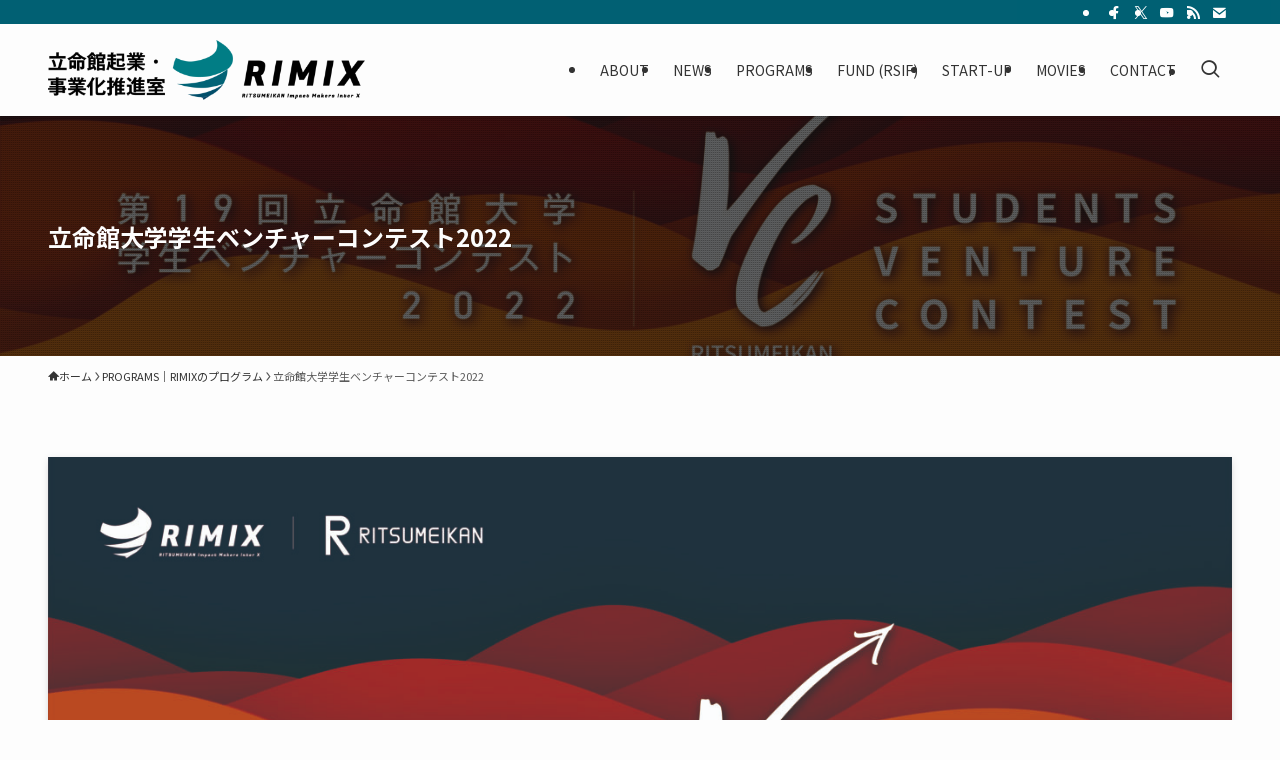

--- FILE ---
content_type: text/html; charset=UTF-8
request_url: https://r-rimix.com/programs/rvc2022/
body_size: 34965
content:
<!DOCTYPE html>
<html lang="ja" data-loaded="false" data-scrolled="false" data-spmenu="closed">
<head>
<meta charset="utf-8">
<meta name="format-detection" content="telephone=no">
<meta http-equiv="X-UA-Compatible" content="IE=edge">
<meta name="viewport" content="width=device-width, viewport-fit=cover">
<title>立命館大学学生ベンチャーコンテスト2022 | 立命館起業・事業化推進室 RIMIX 公式サイト</title>
<meta name='robots' content='max-image-preview:large' />
<link rel='dns-prefetch' href='//www.googletagmanager.com' />
<link rel="alternate" type="application/rss+xml" title="立命館起業・事業化推進室 RIMIX 公式サイト &raquo; フィード" href="https://r-rimix.com/feed/" />

<!-- SEO SIMPLE PACK 3.6.2 -->
<meta name="description" content="About 「立命館大学学生ベンチャーコンテスト」は、大学発ベンチャーの創出と起業家精神の育成を目指して、立命館大学にて2004年から開催しているビジネスコンテストです。 19回目を迎える今年のコンセプトは、「君のビジネスが作る未来」。 よ">
<link rel="canonical" href="https://r-rimix.com/programs/rvc2022/">
<meta property="og:locale" content="ja_JP">
<meta property="og:type" content="article">
<meta property="og:image" content="https://r-rimix.com/wp-content/uploads/2022/07/RitsumeikanSVC2022_header-scaled.jpg">
<meta property="og:title" content="立命館大学学生ベンチャーコンテスト2022 | 立命館起業・事業化推進室 RIMIX 公式サイト">
<meta property="og:description" content="About 「立命館大学学生ベンチャーコンテスト」は、大学発ベンチャーの創出と起業家精神の育成を目指して、立命館大学にて2004年から開催しているビジネスコンテストです。 19回目を迎える今年のコンセプトは、「君のビジネスが作る未来」。 よ">
<meta property="og:url" content="https://r-rimix.com/programs/rvc2022/">
<meta property="og:site_name" content="立命館起業・事業化推進室 RIMIX 公式サイト">
<meta name="twitter:card" content="summary_large_image">
<!-- / SEO SIMPLE PACK -->

<style id='wp-img-auto-sizes-contain-inline-css' type='text/css'>
img:is([sizes=auto i],[sizes^="auto," i]){contain-intrinsic-size:3000px 1500px}
/*# sourceURL=wp-img-auto-sizes-contain-inline-css */
</style>
<link rel='stylesheet' id='font-awesome-all-css' href='https://r-rimix.com/wp-content/themes/swell/assets/font-awesome/v6/css/all.min.css?ver=2.16.0' type='text/css' media='all' />
<style id='wp-block-library-inline-css' type='text/css'>
:root{--wp-block-synced-color:#7a00df;--wp-block-synced-color--rgb:122,0,223;--wp-bound-block-color:var(--wp-block-synced-color);--wp-editor-canvas-background:#ddd;--wp-admin-theme-color:#007cba;--wp-admin-theme-color--rgb:0,124,186;--wp-admin-theme-color-darker-10:#006ba1;--wp-admin-theme-color-darker-10--rgb:0,107,160.5;--wp-admin-theme-color-darker-20:#005a87;--wp-admin-theme-color-darker-20--rgb:0,90,135;--wp-admin-border-width-focus:2px}@media (min-resolution:192dpi){:root{--wp-admin-border-width-focus:1.5px}}.wp-element-button{cursor:pointer}:root .has-very-light-gray-background-color{background-color:#eee}:root .has-very-dark-gray-background-color{background-color:#313131}:root .has-very-light-gray-color{color:#eee}:root .has-very-dark-gray-color{color:#313131}:root .has-vivid-green-cyan-to-vivid-cyan-blue-gradient-background{background:linear-gradient(135deg,#00d084,#0693e3)}:root .has-purple-crush-gradient-background{background:linear-gradient(135deg,#34e2e4,#4721fb 50%,#ab1dfe)}:root .has-hazy-dawn-gradient-background{background:linear-gradient(135deg,#faaca8,#dad0ec)}:root .has-subdued-olive-gradient-background{background:linear-gradient(135deg,#fafae1,#67a671)}:root .has-atomic-cream-gradient-background{background:linear-gradient(135deg,#fdd79a,#004a59)}:root .has-nightshade-gradient-background{background:linear-gradient(135deg,#330968,#31cdcf)}:root .has-midnight-gradient-background{background:linear-gradient(135deg,#020381,#2874fc)}:root{--wp--preset--font-size--normal:16px;--wp--preset--font-size--huge:42px}.has-regular-font-size{font-size:1em}.has-larger-font-size{font-size:2.625em}.has-normal-font-size{font-size:var(--wp--preset--font-size--normal)}.has-huge-font-size{font-size:var(--wp--preset--font-size--huge)}.has-text-align-center{text-align:center}.has-text-align-left{text-align:left}.has-text-align-right{text-align:right}.has-fit-text{white-space:nowrap!important}#end-resizable-editor-section{display:none}.aligncenter{clear:both}.items-justified-left{justify-content:flex-start}.items-justified-center{justify-content:center}.items-justified-right{justify-content:flex-end}.items-justified-space-between{justify-content:space-between}.screen-reader-text{border:0;clip-path:inset(50%);height:1px;margin:-1px;overflow:hidden;padding:0;position:absolute;width:1px;word-wrap:normal!important}.screen-reader-text:focus{background-color:#ddd;clip-path:none;color:#444;display:block;font-size:1em;height:auto;left:5px;line-height:normal;padding:15px 23px 14px;text-decoration:none;top:5px;width:auto;z-index:100000}html :where(.has-border-color){border-style:solid}html :where([style*=border-top-color]){border-top-style:solid}html :where([style*=border-right-color]){border-right-style:solid}html :where([style*=border-bottom-color]){border-bottom-style:solid}html :where([style*=border-left-color]){border-left-style:solid}html :where([style*=border-width]){border-style:solid}html :where([style*=border-top-width]){border-top-style:solid}html :where([style*=border-right-width]){border-right-style:solid}html :where([style*=border-bottom-width]){border-bottom-style:solid}html :where([style*=border-left-width]){border-left-style:solid}html :where(img[class*=wp-image-]){height:auto;max-width:100%}:where(figure){margin:0 0 1em}html :where(.is-position-sticky){--wp-admin--admin-bar--position-offset:var(--wp-admin--admin-bar--height,0px)}@media screen and (max-width:600px){html :where(.is-position-sticky){--wp-admin--admin-bar--position-offset:0px}}

/*# sourceURL=wp-block-library-inline-css */
</style><style id='wp-block-heading-inline-css' type='text/css'>
h1:where(.wp-block-heading).has-background,h2:where(.wp-block-heading).has-background,h3:where(.wp-block-heading).has-background,h4:where(.wp-block-heading).has-background,h5:where(.wp-block-heading).has-background,h6:where(.wp-block-heading).has-background{padding:1.25em 2.375em}h1.has-text-align-left[style*=writing-mode]:where([style*=vertical-lr]),h1.has-text-align-right[style*=writing-mode]:where([style*=vertical-rl]),h2.has-text-align-left[style*=writing-mode]:where([style*=vertical-lr]),h2.has-text-align-right[style*=writing-mode]:where([style*=vertical-rl]),h3.has-text-align-left[style*=writing-mode]:where([style*=vertical-lr]),h3.has-text-align-right[style*=writing-mode]:where([style*=vertical-rl]),h4.has-text-align-left[style*=writing-mode]:where([style*=vertical-lr]),h4.has-text-align-right[style*=writing-mode]:where([style*=vertical-rl]),h5.has-text-align-left[style*=writing-mode]:where([style*=vertical-lr]),h5.has-text-align-right[style*=writing-mode]:where([style*=vertical-rl]),h6.has-text-align-left[style*=writing-mode]:where([style*=vertical-lr]),h6.has-text-align-right[style*=writing-mode]:where([style*=vertical-rl]){rotate:180deg}
/*# sourceURL=https://r-rimix.com/wp-includes/blocks/heading/style.min.css */
</style>
<style id='wp-block-image-inline-css' type='text/css'>
.wp-block-image>a,.wp-block-image>figure>a{display:inline-block}.wp-block-image img{box-sizing:border-box;height:auto;max-width:100%;vertical-align:bottom}@media not (prefers-reduced-motion){.wp-block-image img.hide{visibility:hidden}.wp-block-image img.show{animation:show-content-image .4s}}.wp-block-image[style*=border-radius] img,.wp-block-image[style*=border-radius]>a{border-radius:inherit}.wp-block-image.has-custom-border img{box-sizing:border-box}.wp-block-image.aligncenter{text-align:center}.wp-block-image.alignfull>a,.wp-block-image.alignwide>a{width:100%}.wp-block-image.alignfull img,.wp-block-image.alignwide img{height:auto;width:100%}.wp-block-image .aligncenter,.wp-block-image .alignleft,.wp-block-image .alignright,.wp-block-image.aligncenter,.wp-block-image.alignleft,.wp-block-image.alignright{display:table}.wp-block-image .aligncenter>figcaption,.wp-block-image .alignleft>figcaption,.wp-block-image .alignright>figcaption,.wp-block-image.aligncenter>figcaption,.wp-block-image.alignleft>figcaption,.wp-block-image.alignright>figcaption{caption-side:bottom;display:table-caption}.wp-block-image .alignleft{float:left;margin:.5em 1em .5em 0}.wp-block-image .alignright{float:right;margin:.5em 0 .5em 1em}.wp-block-image .aligncenter{margin-left:auto;margin-right:auto}.wp-block-image :where(figcaption){margin-bottom:1em;margin-top:.5em}.wp-block-image.is-style-circle-mask img{border-radius:9999px}@supports ((-webkit-mask-image:none) or (mask-image:none)) or (-webkit-mask-image:none){.wp-block-image.is-style-circle-mask img{border-radius:0;-webkit-mask-image:url('data:image/svg+xml;utf8,<svg viewBox="0 0 100 100" xmlns="http://www.w3.org/2000/svg"><circle cx="50" cy="50" r="50"/></svg>');mask-image:url('data:image/svg+xml;utf8,<svg viewBox="0 0 100 100" xmlns="http://www.w3.org/2000/svg"><circle cx="50" cy="50" r="50"/></svg>');mask-mode:alpha;-webkit-mask-position:center;mask-position:center;-webkit-mask-repeat:no-repeat;mask-repeat:no-repeat;-webkit-mask-size:contain;mask-size:contain}}:root :where(.wp-block-image.is-style-rounded img,.wp-block-image .is-style-rounded img){border-radius:9999px}.wp-block-image figure{margin:0}.wp-lightbox-container{display:flex;flex-direction:column;position:relative}.wp-lightbox-container img{cursor:zoom-in}.wp-lightbox-container img:hover+button{opacity:1}.wp-lightbox-container button{align-items:center;backdrop-filter:blur(16px) saturate(180%);background-color:#5a5a5a40;border:none;border-radius:4px;cursor:zoom-in;display:flex;height:20px;justify-content:center;opacity:0;padding:0;position:absolute;right:16px;text-align:center;top:16px;width:20px;z-index:100}@media not (prefers-reduced-motion){.wp-lightbox-container button{transition:opacity .2s ease}}.wp-lightbox-container button:focus-visible{outline:3px auto #5a5a5a40;outline:3px auto -webkit-focus-ring-color;outline-offset:3px}.wp-lightbox-container button:hover{cursor:pointer;opacity:1}.wp-lightbox-container button:focus{opacity:1}.wp-lightbox-container button:focus,.wp-lightbox-container button:hover,.wp-lightbox-container button:not(:hover):not(:active):not(.has-background){background-color:#5a5a5a40;border:none}.wp-lightbox-overlay{box-sizing:border-box;cursor:zoom-out;height:100vh;left:0;overflow:hidden;position:fixed;top:0;visibility:hidden;width:100%;z-index:100000}.wp-lightbox-overlay .close-button{align-items:center;cursor:pointer;display:flex;justify-content:center;min-height:40px;min-width:40px;padding:0;position:absolute;right:calc(env(safe-area-inset-right) + 16px);top:calc(env(safe-area-inset-top) + 16px);z-index:5000000}.wp-lightbox-overlay .close-button:focus,.wp-lightbox-overlay .close-button:hover,.wp-lightbox-overlay .close-button:not(:hover):not(:active):not(.has-background){background:none;border:none}.wp-lightbox-overlay .lightbox-image-container{height:var(--wp--lightbox-container-height);left:50%;overflow:hidden;position:absolute;top:50%;transform:translate(-50%,-50%);transform-origin:top left;width:var(--wp--lightbox-container-width);z-index:9999999999}.wp-lightbox-overlay .wp-block-image{align-items:center;box-sizing:border-box;display:flex;height:100%;justify-content:center;margin:0;position:relative;transform-origin:0 0;width:100%;z-index:3000000}.wp-lightbox-overlay .wp-block-image img{height:var(--wp--lightbox-image-height);min-height:var(--wp--lightbox-image-height);min-width:var(--wp--lightbox-image-width);width:var(--wp--lightbox-image-width)}.wp-lightbox-overlay .wp-block-image figcaption{display:none}.wp-lightbox-overlay button{background:none;border:none}.wp-lightbox-overlay .scrim{background-color:#fff;height:100%;opacity:.9;position:absolute;width:100%;z-index:2000000}.wp-lightbox-overlay.active{visibility:visible}@media not (prefers-reduced-motion){.wp-lightbox-overlay.active{animation:turn-on-visibility .25s both}.wp-lightbox-overlay.active img{animation:turn-on-visibility .35s both}.wp-lightbox-overlay.show-closing-animation:not(.active){animation:turn-off-visibility .35s both}.wp-lightbox-overlay.show-closing-animation:not(.active) img{animation:turn-off-visibility .25s both}.wp-lightbox-overlay.zoom.active{animation:none;opacity:1;visibility:visible}.wp-lightbox-overlay.zoom.active .lightbox-image-container{animation:lightbox-zoom-in .4s}.wp-lightbox-overlay.zoom.active .lightbox-image-container img{animation:none}.wp-lightbox-overlay.zoom.active .scrim{animation:turn-on-visibility .4s forwards}.wp-lightbox-overlay.zoom.show-closing-animation:not(.active){animation:none}.wp-lightbox-overlay.zoom.show-closing-animation:not(.active) .lightbox-image-container{animation:lightbox-zoom-out .4s}.wp-lightbox-overlay.zoom.show-closing-animation:not(.active) .lightbox-image-container img{animation:none}.wp-lightbox-overlay.zoom.show-closing-animation:not(.active) .scrim{animation:turn-off-visibility .4s forwards}}@keyframes show-content-image{0%{visibility:hidden}99%{visibility:hidden}to{visibility:visible}}@keyframes turn-on-visibility{0%{opacity:0}to{opacity:1}}@keyframes turn-off-visibility{0%{opacity:1;visibility:visible}99%{opacity:0;visibility:visible}to{opacity:0;visibility:hidden}}@keyframes lightbox-zoom-in{0%{transform:translate(calc((-100vw + var(--wp--lightbox-scrollbar-width))/2 + var(--wp--lightbox-initial-left-position)),calc(-50vh + var(--wp--lightbox-initial-top-position))) scale(var(--wp--lightbox-scale))}to{transform:translate(-50%,-50%) scale(1)}}@keyframes lightbox-zoom-out{0%{transform:translate(-50%,-50%) scale(1);visibility:visible}99%{visibility:visible}to{transform:translate(calc((-100vw + var(--wp--lightbox-scrollbar-width))/2 + var(--wp--lightbox-initial-left-position)),calc(-50vh + var(--wp--lightbox-initial-top-position))) scale(var(--wp--lightbox-scale));visibility:hidden}}
/*# sourceURL=https://r-rimix.com/wp-includes/blocks/image/style.min.css */
</style>
<style id='wp-block-columns-inline-css' type='text/css'>
.wp-block-columns{box-sizing:border-box;display:flex;flex-wrap:wrap!important}@media (min-width:782px){.wp-block-columns{flex-wrap:nowrap!important}}.wp-block-columns{align-items:normal!important}.wp-block-columns.are-vertically-aligned-top{align-items:flex-start}.wp-block-columns.are-vertically-aligned-center{align-items:center}.wp-block-columns.are-vertically-aligned-bottom{align-items:flex-end}@media (max-width:781px){.wp-block-columns:not(.is-not-stacked-on-mobile)>.wp-block-column{flex-basis:100%!important}}@media (min-width:782px){.wp-block-columns:not(.is-not-stacked-on-mobile)>.wp-block-column{flex-basis:0;flex-grow:1}.wp-block-columns:not(.is-not-stacked-on-mobile)>.wp-block-column[style*=flex-basis]{flex-grow:0}}.wp-block-columns.is-not-stacked-on-mobile{flex-wrap:nowrap!important}.wp-block-columns.is-not-stacked-on-mobile>.wp-block-column{flex-basis:0;flex-grow:1}.wp-block-columns.is-not-stacked-on-mobile>.wp-block-column[style*=flex-basis]{flex-grow:0}:where(.wp-block-columns){margin-bottom:1.75em}:where(.wp-block-columns.has-background){padding:1.25em 2.375em}.wp-block-column{flex-grow:1;min-width:0;overflow-wrap:break-word;word-break:break-word}.wp-block-column.is-vertically-aligned-top{align-self:flex-start}.wp-block-column.is-vertically-aligned-center{align-self:center}.wp-block-column.is-vertically-aligned-bottom{align-self:flex-end}.wp-block-column.is-vertically-aligned-stretch{align-self:stretch}.wp-block-column.is-vertically-aligned-bottom,.wp-block-column.is-vertically-aligned-center,.wp-block-column.is-vertically-aligned-top{width:100%}
/*# sourceURL=https://r-rimix.com/wp-includes/blocks/columns/style.min.css */
</style>
<style id='wp-block-embed-inline-css' type='text/css'>
.wp-block-embed.alignleft,.wp-block-embed.alignright,.wp-block[data-align=left]>[data-type="core/embed"],.wp-block[data-align=right]>[data-type="core/embed"]{max-width:360px;width:100%}.wp-block-embed.alignleft .wp-block-embed__wrapper,.wp-block-embed.alignright .wp-block-embed__wrapper,.wp-block[data-align=left]>[data-type="core/embed"] .wp-block-embed__wrapper,.wp-block[data-align=right]>[data-type="core/embed"] .wp-block-embed__wrapper{min-width:280px}.wp-block-cover .wp-block-embed{min-height:240px;min-width:320px}.wp-block-embed{overflow-wrap:break-word}.wp-block-embed :where(figcaption){margin-bottom:1em;margin-top:.5em}.wp-block-embed iframe{max-width:100%}.wp-block-embed__wrapper{position:relative}.wp-embed-responsive .wp-has-aspect-ratio .wp-block-embed__wrapper:before{content:"";display:block;padding-top:50%}.wp-embed-responsive .wp-has-aspect-ratio iframe{bottom:0;height:100%;left:0;position:absolute;right:0;top:0;width:100%}.wp-embed-responsive .wp-embed-aspect-21-9 .wp-block-embed__wrapper:before{padding-top:42.85%}.wp-embed-responsive .wp-embed-aspect-18-9 .wp-block-embed__wrapper:before{padding-top:50%}.wp-embed-responsive .wp-embed-aspect-16-9 .wp-block-embed__wrapper:before{padding-top:56.25%}.wp-embed-responsive .wp-embed-aspect-4-3 .wp-block-embed__wrapper:before{padding-top:75%}.wp-embed-responsive .wp-embed-aspect-1-1 .wp-block-embed__wrapper:before{padding-top:100%}.wp-embed-responsive .wp-embed-aspect-9-16 .wp-block-embed__wrapper:before{padding-top:177.77%}.wp-embed-responsive .wp-embed-aspect-1-2 .wp-block-embed__wrapper:before{padding-top:200%}
/*# sourceURL=https://r-rimix.com/wp-includes/blocks/embed/style.min.css */
</style>
<style id='wp-block-paragraph-inline-css' type='text/css'>
.is-small-text{font-size:.875em}.is-regular-text{font-size:1em}.is-large-text{font-size:2.25em}.is-larger-text{font-size:3em}.has-drop-cap:not(:focus):first-letter{float:left;font-size:8.4em;font-style:normal;font-weight:100;line-height:.68;margin:.05em .1em 0 0;text-transform:uppercase}body.rtl .has-drop-cap:not(:focus):first-letter{float:none;margin-left:.1em}p.has-drop-cap.has-background{overflow:hidden}:root :where(p.has-background){padding:1.25em 2.375em}:where(p.has-text-color:not(.has-link-color)) a{color:inherit}p.has-text-align-left[style*="writing-mode:vertical-lr"],p.has-text-align-right[style*="writing-mode:vertical-rl"]{rotate:180deg}
/*# sourceURL=https://r-rimix.com/wp-includes/blocks/paragraph/style.min.css */
</style>
<style id='wp-block-separator-inline-css' type='text/css'>
@charset "UTF-8";.wp-block-separator{border:none;border-top:2px solid}:root :where(.wp-block-separator.is-style-dots){height:auto;line-height:1;text-align:center}:root :where(.wp-block-separator.is-style-dots):before{color:currentColor;content:"···";font-family:serif;font-size:1.5em;letter-spacing:2em;padding-left:2em}.wp-block-separator.is-style-dots{background:none!important;border:none!important}
/*# sourceURL=https://r-rimix.com/wp-includes/blocks/separator/style.min.css */
</style>
<style id='global-styles-inline-css' type='text/css'>
:root{--wp--preset--aspect-ratio--square: 1;--wp--preset--aspect-ratio--4-3: 4/3;--wp--preset--aspect-ratio--3-4: 3/4;--wp--preset--aspect-ratio--3-2: 3/2;--wp--preset--aspect-ratio--2-3: 2/3;--wp--preset--aspect-ratio--16-9: 16/9;--wp--preset--aspect-ratio--9-16: 9/16;--wp--preset--color--black: #000;--wp--preset--color--cyan-bluish-gray: #abb8c3;--wp--preset--color--white: #fff;--wp--preset--color--pale-pink: #f78da7;--wp--preset--color--vivid-red: #cf2e2e;--wp--preset--color--luminous-vivid-orange: #ff6900;--wp--preset--color--luminous-vivid-amber: #fcb900;--wp--preset--color--light-green-cyan: #7bdcb5;--wp--preset--color--vivid-green-cyan: #00d084;--wp--preset--color--pale-cyan-blue: #8ed1fc;--wp--preset--color--vivid-cyan-blue: #0693e3;--wp--preset--color--vivid-purple: #9b51e0;--wp--preset--color--swl-main: var(--color_main);--wp--preset--color--swl-main-thin: var(--color_main_thin);--wp--preset--color--swl-gray: var(--color_gray);--wp--preset--color--swl-deep-01: var(--color_deep01);--wp--preset--color--swl-deep-02: var(--color_deep02);--wp--preset--color--swl-deep-03: var(--color_deep03);--wp--preset--color--swl-deep-04: var(--color_deep04);--wp--preset--color--swl-pale-01: var(--color_pale01);--wp--preset--color--swl-pale-02: var(--color_pale02);--wp--preset--color--swl-pale-03: var(--color_pale03);--wp--preset--color--swl-pale-04: var(--color_pale04);--wp--preset--gradient--vivid-cyan-blue-to-vivid-purple: linear-gradient(135deg,rgb(6,147,227) 0%,rgb(155,81,224) 100%);--wp--preset--gradient--light-green-cyan-to-vivid-green-cyan: linear-gradient(135deg,rgb(122,220,180) 0%,rgb(0,208,130) 100%);--wp--preset--gradient--luminous-vivid-amber-to-luminous-vivid-orange: linear-gradient(135deg,rgb(252,185,0) 0%,rgb(255,105,0) 100%);--wp--preset--gradient--luminous-vivid-orange-to-vivid-red: linear-gradient(135deg,rgb(255,105,0) 0%,rgb(207,46,46) 100%);--wp--preset--gradient--very-light-gray-to-cyan-bluish-gray: linear-gradient(135deg,rgb(238,238,238) 0%,rgb(169,184,195) 100%);--wp--preset--gradient--cool-to-warm-spectrum: linear-gradient(135deg,rgb(74,234,220) 0%,rgb(151,120,209) 20%,rgb(207,42,186) 40%,rgb(238,44,130) 60%,rgb(251,105,98) 80%,rgb(254,248,76) 100%);--wp--preset--gradient--blush-light-purple: linear-gradient(135deg,rgb(255,206,236) 0%,rgb(152,150,240) 100%);--wp--preset--gradient--blush-bordeaux: linear-gradient(135deg,rgb(254,205,165) 0%,rgb(254,45,45) 50%,rgb(107,0,62) 100%);--wp--preset--gradient--luminous-dusk: linear-gradient(135deg,rgb(255,203,112) 0%,rgb(199,81,192) 50%,rgb(65,88,208) 100%);--wp--preset--gradient--pale-ocean: linear-gradient(135deg,rgb(255,245,203) 0%,rgb(182,227,212) 50%,rgb(51,167,181) 100%);--wp--preset--gradient--electric-grass: linear-gradient(135deg,rgb(202,248,128) 0%,rgb(113,206,126) 100%);--wp--preset--gradient--midnight: linear-gradient(135deg,rgb(2,3,129) 0%,rgb(40,116,252) 100%);--wp--preset--font-size--small: 0.9em;--wp--preset--font-size--medium: 1.1em;--wp--preset--font-size--large: 1.25em;--wp--preset--font-size--x-large: 42px;--wp--preset--font-size--xs: 0.75em;--wp--preset--font-size--huge: 1.6em;--wp--preset--spacing--20: 0.44rem;--wp--preset--spacing--30: 0.67rem;--wp--preset--spacing--40: 1rem;--wp--preset--spacing--50: 1.5rem;--wp--preset--spacing--60: 2.25rem;--wp--preset--spacing--70: 3.38rem;--wp--preset--spacing--80: 5.06rem;--wp--preset--shadow--natural: 6px 6px 9px rgba(0, 0, 0, 0.2);--wp--preset--shadow--deep: 12px 12px 50px rgba(0, 0, 0, 0.4);--wp--preset--shadow--sharp: 6px 6px 0px rgba(0, 0, 0, 0.2);--wp--preset--shadow--outlined: 6px 6px 0px -3px rgb(255, 255, 255), 6px 6px rgb(0, 0, 0);--wp--preset--shadow--crisp: 6px 6px 0px rgb(0, 0, 0);}:where(.is-layout-flex){gap: 0.5em;}:where(.is-layout-grid){gap: 0.5em;}body .is-layout-flex{display: flex;}.is-layout-flex{flex-wrap: wrap;align-items: center;}.is-layout-flex > :is(*, div){margin: 0;}body .is-layout-grid{display: grid;}.is-layout-grid > :is(*, div){margin: 0;}:where(.wp-block-columns.is-layout-flex){gap: 2em;}:where(.wp-block-columns.is-layout-grid){gap: 2em;}:where(.wp-block-post-template.is-layout-flex){gap: 1.25em;}:where(.wp-block-post-template.is-layout-grid){gap: 1.25em;}.has-black-color{color: var(--wp--preset--color--black) !important;}.has-cyan-bluish-gray-color{color: var(--wp--preset--color--cyan-bluish-gray) !important;}.has-white-color{color: var(--wp--preset--color--white) !important;}.has-pale-pink-color{color: var(--wp--preset--color--pale-pink) !important;}.has-vivid-red-color{color: var(--wp--preset--color--vivid-red) !important;}.has-luminous-vivid-orange-color{color: var(--wp--preset--color--luminous-vivid-orange) !important;}.has-luminous-vivid-amber-color{color: var(--wp--preset--color--luminous-vivid-amber) !important;}.has-light-green-cyan-color{color: var(--wp--preset--color--light-green-cyan) !important;}.has-vivid-green-cyan-color{color: var(--wp--preset--color--vivid-green-cyan) !important;}.has-pale-cyan-blue-color{color: var(--wp--preset--color--pale-cyan-blue) !important;}.has-vivid-cyan-blue-color{color: var(--wp--preset--color--vivid-cyan-blue) !important;}.has-vivid-purple-color{color: var(--wp--preset--color--vivid-purple) !important;}.has-black-background-color{background-color: var(--wp--preset--color--black) !important;}.has-cyan-bluish-gray-background-color{background-color: var(--wp--preset--color--cyan-bluish-gray) !important;}.has-white-background-color{background-color: var(--wp--preset--color--white) !important;}.has-pale-pink-background-color{background-color: var(--wp--preset--color--pale-pink) !important;}.has-vivid-red-background-color{background-color: var(--wp--preset--color--vivid-red) !important;}.has-luminous-vivid-orange-background-color{background-color: var(--wp--preset--color--luminous-vivid-orange) !important;}.has-luminous-vivid-amber-background-color{background-color: var(--wp--preset--color--luminous-vivid-amber) !important;}.has-light-green-cyan-background-color{background-color: var(--wp--preset--color--light-green-cyan) !important;}.has-vivid-green-cyan-background-color{background-color: var(--wp--preset--color--vivid-green-cyan) !important;}.has-pale-cyan-blue-background-color{background-color: var(--wp--preset--color--pale-cyan-blue) !important;}.has-vivid-cyan-blue-background-color{background-color: var(--wp--preset--color--vivid-cyan-blue) !important;}.has-vivid-purple-background-color{background-color: var(--wp--preset--color--vivid-purple) !important;}.has-black-border-color{border-color: var(--wp--preset--color--black) !important;}.has-cyan-bluish-gray-border-color{border-color: var(--wp--preset--color--cyan-bluish-gray) !important;}.has-white-border-color{border-color: var(--wp--preset--color--white) !important;}.has-pale-pink-border-color{border-color: var(--wp--preset--color--pale-pink) !important;}.has-vivid-red-border-color{border-color: var(--wp--preset--color--vivid-red) !important;}.has-luminous-vivid-orange-border-color{border-color: var(--wp--preset--color--luminous-vivid-orange) !important;}.has-luminous-vivid-amber-border-color{border-color: var(--wp--preset--color--luminous-vivid-amber) !important;}.has-light-green-cyan-border-color{border-color: var(--wp--preset--color--light-green-cyan) !important;}.has-vivid-green-cyan-border-color{border-color: var(--wp--preset--color--vivid-green-cyan) !important;}.has-pale-cyan-blue-border-color{border-color: var(--wp--preset--color--pale-cyan-blue) !important;}.has-vivid-cyan-blue-border-color{border-color: var(--wp--preset--color--vivid-cyan-blue) !important;}.has-vivid-purple-border-color{border-color: var(--wp--preset--color--vivid-purple) !important;}.has-vivid-cyan-blue-to-vivid-purple-gradient-background{background: var(--wp--preset--gradient--vivid-cyan-blue-to-vivid-purple) !important;}.has-light-green-cyan-to-vivid-green-cyan-gradient-background{background: var(--wp--preset--gradient--light-green-cyan-to-vivid-green-cyan) !important;}.has-luminous-vivid-amber-to-luminous-vivid-orange-gradient-background{background: var(--wp--preset--gradient--luminous-vivid-amber-to-luminous-vivid-orange) !important;}.has-luminous-vivid-orange-to-vivid-red-gradient-background{background: var(--wp--preset--gradient--luminous-vivid-orange-to-vivid-red) !important;}.has-very-light-gray-to-cyan-bluish-gray-gradient-background{background: var(--wp--preset--gradient--very-light-gray-to-cyan-bluish-gray) !important;}.has-cool-to-warm-spectrum-gradient-background{background: var(--wp--preset--gradient--cool-to-warm-spectrum) !important;}.has-blush-light-purple-gradient-background{background: var(--wp--preset--gradient--blush-light-purple) !important;}.has-blush-bordeaux-gradient-background{background: var(--wp--preset--gradient--blush-bordeaux) !important;}.has-luminous-dusk-gradient-background{background: var(--wp--preset--gradient--luminous-dusk) !important;}.has-pale-ocean-gradient-background{background: var(--wp--preset--gradient--pale-ocean) !important;}.has-electric-grass-gradient-background{background: var(--wp--preset--gradient--electric-grass) !important;}.has-midnight-gradient-background{background: var(--wp--preset--gradient--midnight) !important;}.has-small-font-size{font-size: var(--wp--preset--font-size--small) !important;}.has-medium-font-size{font-size: var(--wp--preset--font-size--medium) !important;}.has-large-font-size{font-size: var(--wp--preset--font-size--large) !important;}.has-x-large-font-size{font-size: var(--wp--preset--font-size--x-large) !important;}
:where(.wp-block-columns.is-layout-flex){gap: 2em;}:where(.wp-block-columns.is-layout-grid){gap: 2em;}
/*# sourceURL=global-styles-inline-css */
</style>

<link rel='stylesheet' id='swell-icons-css' href='https://r-rimix.com/wp-content/themes/swell/build/css/swell-icons.css?ver=2.16.0' type='text/css' media='all' />
<link rel='stylesheet' id='main_style-css' href='https://r-rimix.com/wp-content/themes/swell/build/css/main.css?ver=2.16.0' type='text/css' media='all' />
<link rel='stylesheet' id='swell_blocks-css' href='https://r-rimix.com/wp-content/themes/swell/build/css/blocks.css?ver=2.16.0' type='text/css' media='all' />
<style id='swell_custom-inline-css' type='text/css'>
:root{--swl-fz--content:14px;--swl-font_family:"Noto Sans JP", sans-serif;--swl-font_weight:400;--color_main:#006073;--color_text:#333;--color_link:#1176d4;--color_htag:#006073;--color_bg:#fdfdfd;--color_gradient1:#007a83;--color_gradient2:#003d5e;--color_main_thin:rgba(0, 120, 144, 0.05 );--color_main_dark:rgba(0, 72, 86, 1 );--color_list_check:#006073;--color_list_num:#006073;--color_list_good:#dd3333;--color_list_triangle:#dd9933;--color_list_bad:#1e73be;--color_faq_q:#d55656;--color_faq_a:#6599b7;--color_icon_good:#1e73be;--color_icon_good_bg:#e8faff;--color_icon_bad:#4b73eb;--color_icon_bad_bg:#eafaff;--color_icon_info:#dd9933;--color_icon_info_bg:#ffefd3;--color_icon_announce:#dd3333;--color_icon_announce_bg:#fff5f0;--color_icon_pen:#7a7a7a;--color_icon_pen_bg:#f7f7f7;--color_icon_book:#787364;--color_icon_book_bg:#f8f6ef;--color_icon_point:#ffa639;--color_icon_check:#86d67c;--color_icon_batsu:#f36060;--color_icon_hatena:#5295cc;--color_icon_caution:#f7da38;--color_icon_memo:#84878a;--color_deep01:#ad181f;--color_deep02:#003d5e;--color_deep03:#007a83;--color_deep04:#df7b23;--color_pale01:#fff2f0;--color_pale02:#d8eeff;--color_pale03:#f1f9ee;--color_pale04:#fdf9ee;--color_mark_blue:#b7daff;--color_mark_green:#b2ead0;--color_mark_yellow:#fce99f;--color_mark_orange:#ffc5bc;--border01:solid 1px var(--color_main);--border02:double 4px var(--color_main);--border03:dashed 2px var(--color_border);--border04:solid 4px var(--color_gray);--card_posts_thumb_ratio:56.25%;--list_posts_thumb_ratio:56.25%;--big_posts_thumb_ratio:56.25%;--thumb_posts_thumb_ratio:56.25%;--blogcard_thumb_ratio:56.25%;--color_header_bg:#fdfdfd;--color_header_text:#333;--color_footer_bg:#003d5e;--color_footer_text:#ffffff;--container_size:1980px;--article_size:1420px;--logo_size_sp:65px;--logo_size_pc:60px;--logo_size_pcfix:42px;}.swl-cell-bg[data-icon="doubleCircle"]{--cell-icon-color:#ffc977}.swl-cell-bg[data-icon="circle"]{--cell-icon-color:#94e29c}.swl-cell-bg[data-icon="triangle"]{--cell-icon-color:#eeda2f}.swl-cell-bg[data-icon="close"]{--cell-icon-color:#ec9191}.swl-cell-bg[data-icon="hatena"]{--cell-icon-color:#93c9da}.swl-cell-bg[data-icon="check"]{--cell-icon-color:#94e29c}.swl-cell-bg[data-icon="line"]{--cell-icon-color:#9b9b9b}.cap_box[data-colset="col1"]{--capbox-color:#ad181f;--capbox-color--bg:#ffeeea}.cap_box[data-colset="col2"]{--capbox-color:#007a83;--capbox-color--bg:#edf5ff}.cap_box[data-colset="col3"]{--capbox-color:#ca7d3c;--capbox-color--bg:#fff7ef}.red_{--the-btn-color:#ad181f;--the-btn-color2:#ffbc49;--the-solid-shadow: rgba(130, 18, 23, 1 )}.blue_{--the-btn-color:#dd9933;--the-btn-color2:#35eaff;--the-solid-shadow: rgba(166, 115, 38, 1 )}.green_{--the-btn-color:#007a83;--the-btn-color2:#7bf7bd;--the-solid-shadow: rgba(0, 92, 98, 1 )}.is-style-btn_normal{--the-btn-radius:4px}.is-style-btn_solid{--the-btn-radius:4px}.is-style-btn_shiny{--the-btn-radius:80px}.is-style-btn_line{--the-btn-radius:0px}.post_content blockquote{padding:1.5em 2em 1.5em 3em}.post_content blockquote::before{content:"";display:block;width:5px;height:calc(100% - 3em);top:1.5em;left:1.5em;border-left:solid 1px rgba(180,180,180,.75);border-right:solid 1px rgba(180,180,180,.75);}.mark_blue{background:-webkit-linear-gradient(transparent 64%,var(--color_mark_blue) 0%);background:linear-gradient(transparent 64%,var(--color_mark_blue) 0%)}.mark_green{background:-webkit-linear-gradient(transparent 64%,var(--color_mark_green) 0%);background:linear-gradient(transparent 64%,var(--color_mark_green) 0%)}.mark_yellow{background:-webkit-linear-gradient(transparent 64%,var(--color_mark_yellow) 0%);background:linear-gradient(transparent 64%,var(--color_mark_yellow) 0%)}.mark_orange{background:-webkit-linear-gradient(transparent 64%,var(--color_mark_orange) 0%);background:linear-gradient(transparent 64%,var(--color_mark_orange) 0%)}[class*="is-style-icon_"]{color:#333;border-width:0}[class*="is-style-big_icon_"]{border-width:2px;border-style:solid}[data-col="gray"] .c-balloon__text{background:#f7f7f7;border-color:#ccc}[data-col="gray"] .c-balloon__before{border-right-color:#f7f7f7}[data-col="green"] .c-balloon__text{background:#d1f8c2;border-color:#9ddd93}[data-col="green"] .c-balloon__before{border-right-color:#d1f8c2}[data-col="blue"] .c-balloon__text{background:#e2f6ff;border-color:#93d2f0}[data-col="blue"] .c-balloon__before{border-right-color:#e2f6ff}[data-col="red"] .c-balloon__text{background:#ffebeb;border-color:#f48789}[data-col="red"] .c-balloon__before{border-right-color:#ffebeb}[data-col="yellow"] .c-balloon__text{background:#f9f7d2;border-color:#fbe593}[data-col="yellow"] .c-balloon__before{border-right-color:#f9f7d2}.-type-list2 .p-postList__body::after,.-type-big .p-postList__body::after{content: "READ MORE »";}.c-postThumb__cat{background-color:#006073;color:#fff;background-image: repeating-linear-gradient(-45deg,rgba(255,255,255,.1),rgba(255,255,255,.1) 6px,transparent 6px,transparent 12px)}.post_content h2:where(:not([class^="swell-block-"]):not(.faq_q):not(.p-postList__title)){border-left:solid 8px var(--color_htag);padding:.75em 1em;background:-webkit-linear-gradient(135deg, transparent 25%, rgba(0, 120, 144, 0.05 ) 25%, rgba(0, 120, 144, 0.05 ) 50%, transparent 50%, transparent 75%, rgba(0, 120, 144, 0.05 ) 75%, rgba(0, 120, 144, 0.05 ));background:linear-gradient(135deg, transparent 25%, rgba(0, 120, 144, 0.05 ) 25%, rgba(0, 120, 144, 0.05 ) 50%, transparent 50%, transparent 75%, rgba(0, 120, 144, 0.05 ) 75%, rgba(0, 120, 144, 0.05 ));background-size:4px 4px}.post_content h2:where(:not([class^="swell-block-"]):not(.faq_q):not(.p-postList__title))::before{position:absolute;display:block;pointer-events:none}.post_content h3:where(:not([class^="swell-block-"]):not(.faq_q):not(.p-postList__title)){padding:0 .5em .5em}.post_content h3:where(:not([class^="swell-block-"]):not(.faq_q):not(.p-postList__title))::before{content:"";width:100%;height:2px;background: repeating-linear-gradient(90deg, var(--color_htag) 0%, var(--color_htag) 20%, rgba(0, 144, 173, 0.2 ) 90%, rgba(0, 144, 173, 0.2 ) 100%)}.post_content h4:where(:not([class^="swell-block-"]):not(.faq_q):not(.p-postList__title)){padding:0 0 0 16px;border-left:solid 2px var(--color_htag)}.post_content h2.is-style-section_ttl{padding-bottom:.75em}.post_content h2.is-style-section_ttl::after{position:absolute;top:auto;bottom:0;left:calc(50% - 1.25em);right:auto;display:block;width:2.5em;height:1px;border-radius:2px;pointer-events:none;background:currentColor;content:""}.post_content h2.is-style-section_ttl.has-text-align-left::after{left:0px;right:auto}.post_content h2.is-style-section_ttl.has-text-align-right::after{left:auto;right:0}.l-header{box-shadow: 0 1px 4px rgba(0,0,0,.12)}.l-header__bar{color:#fff;background:var(--color_main)}.l-header__menuBtn{order:1}.l-header__customBtn{order:3}.l-header__menuBtn{color:#fff;background-color:#006073}.c-gnav a::after{background:var(--color_main);width:100%;height:2px;transform:scaleX(0)}.p-spHeadMenu .menu-item.-current{border-bottom-color:var(--color_main)}.c-gnav > li:hover > a::after,.c-gnav > .-current > a::after{transform: scaleX(1)}.c-gnav .sub-menu{color:#333;background:#fff}.l-fixHeader::before{opacity:0.7}#pagetop{border-radius:50%}.c-widget__title.-spmenu{padding:.5em}.c-widget__title.-spmenu::before{content:"";bottom:0;left:0;width:40%;z-index:1;background:var(--color_main)}.c-widget__title.-spmenu::after{content:"";bottom:0;left:0;width:100%;background:var(--color_border)}.c-widget__title.-footer{padding:.5em}.c-widget__title.-footer::before{content:"";bottom:0;left:0;width:40%;z-index:1;background:var(--color_main)}.c-widget__title.-footer::after{content:"";bottom:0;left:0;width:100%;background:var(--color_border)}.c-secTitle{padding:.5em}.c-secTitle::before{content:"";bottom:0;left:0;width:40%;z-index:1;background:var(--color_main)}.c-secTitle::after{content:"";bottom:0;left:0;width:100%;background:var(--color_border)}.p-spMenu{color:#ffffff}.p-spMenu__inner::before{background:#003d5e;opacity:0.9}.p-spMenu__overlay{background:#007a83;opacity:0.6}[class*="page-numbers"]{color:#fff;background-color:#dedede}a{text-decoration: none}.l-topTitleArea.c-filterLayer::before{background-color:#000;opacity:0.6;content:""}@media screen and (min-width: 960px){:root{}}@media screen and (max-width: 959px){:root{}.l-header__logo{order:2;text-align:center}}@media screen and (min-width: 600px){:root{--swl-fz--content:16px;}}@media screen and (max-width: 599px){:root{}}@media (min-width: 1628px) {.alignwide{left:-100px;width:calc(100% + 200px);}}@media (max-width: 1628px) {.-sidebar-off .swell-block-fullWide__inner.l-container .alignwide{left:0px;width:100%;}}.l-fixHeader .l-fixHeader__gnav{order:0}[data-scrolled=true] .l-fixHeader[data-ready]{opacity:1;-webkit-transform:translateY(0)!important;transform:translateY(0)!important;visibility:visible}.-body-solid .l-fixHeader{box-shadow:0 2px 4px var(--swl-color_shadow)}.l-fixHeader__inner{align-items:stretch;color:var(--color_header_text);display:flex;padding-bottom:0;padding-top:0;position:relative;z-index:1}.l-fixHeader__logo{align-items:center;display:flex;line-height:1;margin-right:24px;order:0;padding:16px 0}.is-style-btn_normal a,.is-style-btn_shiny a{box-shadow:var(--swl-btn_shadow)}.c-shareBtns__btn,.is-style-balloon>.c-tabList .c-tabList__button,.p-snsCta,[class*=page-numbers]{box-shadow:var(--swl-box_shadow)}.p-articleThumb__img,.p-articleThumb__youtube{box-shadow:var(--swl-img_shadow)}.p-pickupBanners__item .c-bannerLink,.p-postList__thumb{box-shadow:0 2px 8px rgba(0,0,0,.1),0 4px 4px -4px rgba(0,0,0,.1)}.p-postList.-w-ranking li:before{background-image:repeating-linear-gradient(-45deg,hsla(0,0%,100%,.1),hsla(0,0%,100%,.1) 6px,transparent 0,transparent 12px);box-shadow:1px 1px 4px rgba(0,0,0,.2)}.l-header__bar{position:relative;width:100%}.l-header__bar .c-catchphrase{color:inherit;font-size:12px;letter-spacing:var(--swl-letter_spacing,.2px);line-height:14px;margin-right:auto;overflow:hidden;padding:4px 0;white-space:nowrap;width:50%}.l-header__bar .c-iconList .c-iconList__link{margin:0;padding:4px 6px}.l-header__barInner{align-items:center;display:flex;justify-content:flex-end}@media (min-width:960px){.-series .l-header__inner{align-items:stretch;display:flex}.-series .l-header__logo{align-items:center;display:flex;flex-wrap:wrap;margin-right:24px;padding:16px 0}.-series .l-header__logo .c-catchphrase{font-size:13px;padding:4px 0}.-series .c-headLogo{margin-right:16px}.-series-right .l-header__inner{justify-content:space-between}.-series-right .c-gnavWrap{margin-left:auto}.-series-right .w-header{margin-left:12px}.-series-left .w-header{margin-left:auto}}@media (min-width:960px) and (min-width:600px){.-series .c-headLogo{max-width:400px}}.c-gnav .sub-menu a:before,.c-listMenu a:before{-webkit-font-smoothing:antialiased;-moz-osx-font-smoothing:grayscale;font-family:icomoon!important;font-style:normal;font-variant:normal;font-weight:400;line-height:1;text-transform:none}.c-submenuToggleBtn{display:none}.c-listMenu a{padding:.75em 1em .75em 1.5em;transition:padding .25s}.c-listMenu a:hover{padding-left:1.75em;padding-right:.75em}.c-gnav .sub-menu a:before,.c-listMenu a:before{color:inherit;content:"\e921";display:inline-block;left:2px;position:absolute;top:50%;-webkit-transform:translateY(-50%);transform:translateY(-50%);vertical-align:middle}.widget_categories>ul>.cat-item>a,.wp-block-categories-list>li>a{padding-left:1.75em}.c-listMenu .children,.c-listMenu .sub-menu{margin:0}.c-listMenu .children a,.c-listMenu .sub-menu a{font-size:.9em;padding-left:2.5em}.c-listMenu .children a:before,.c-listMenu .sub-menu a:before{left:1em}.c-listMenu .children a:hover,.c-listMenu .sub-menu a:hover{padding-left:2.75em}.c-listMenu .children ul a,.c-listMenu .sub-menu ul a{padding-left:3.25em}.c-listMenu .children ul a:before,.c-listMenu .sub-menu ul a:before{left:1.75em}.c-listMenu .children ul a:hover,.c-listMenu .sub-menu ul a:hover{padding-left:3.5em}.c-gnav li:hover>.sub-menu{opacity:1;visibility:visible}.c-gnav .sub-menu:before{background:inherit;content:"";height:100%;left:0;position:absolute;top:0;width:100%;z-index:0}.c-gnav .sub-menu .sub-menu{left:100%;top:0;z-index:-1}.c-gnav .sub-menu a{padding-left:2em}.c-gnav .sub-menu a:before{left:.5em}.c-gnav .sub-menu a:hover .ttl{left:4px}:root{--color_content_bg:var(--color_bg);}.c-widget__title.-side{padding:.5em}.c-widget__title.-side::before{content:"";bottom:0;left:0;width:40%;z-index:1;background:var(--color_main)}.c-widget__title.-side::after{content:"";bottom:0;left:0;width:100%;background:var(--color_border)}.page.-index-off .w-beforeToc{display:none}@media screen and (min-width: 960px){:root{}}@media screen and (max-width: 959px){:root{}}@media screen and (min-width: 600px){:root{}}@media screen and (max-width: 599px){:root{}}.swell-block-fullWide__inner.l-container{--swl-fw_inner_pad:var(--swl-pad_container,0px)}@media (min-width:960px){.-sidebar-on .l-content .alignfull,.-sidebar-on .l-content .alignwide{left:-16px;width:calc(100% + 32px)}.swell-block-fullWide__inner.l-article{--swl-fw_inner_pad:var(--swl-pad_post_content,0px)}.-sidebar-on .swell-block-fullWide__inner .alignwide{left:0;width:100%}.-sidebar-on .swell-block-fullWide__inner .alignfull{left:calc(0px - var(--swl-fw_inner_pad, 0))!important;margin-left:0!important;margin-right:0!important;width:calc(100% + var(--swl-fw_inner_pad, 0)*2)!important}}.l-topTitleArea{align-items:center;display:flex;margin:0;min-height:11em;overflow:hidden;padding:1.5em 0;position:relative;width:100%}.l-topTitleArea .u-thin{opacity:1}.l-topTitleArea .c-postTitle__date{border-color:#fff}.l-topTitleArea .c-categoryList,.l-topTitleArea .c-tagList{color:#fff}.l-topTitleArea .c-categoryList__link,.l-topTitleArea .c-tagList__link{background:none;color:#fff}.l-topTitleArea .c-categoryList__link{border:1px solid #fff}.l-topTitleArea .c-tagList__link{border-bottom:1px solid #fff;border-radius:0;padding:4px .25em}.l-topTitleArea__body{color:#fff;position:relative;text-shadow:1px 1px 0 rgba(0,0,0,.1);width:100%;z-index:3}@media (min-width:600px){.l-topTitleArea{min-height:240px;padding:1em 0}}.-index-off .p-toc,.swell-toc-placeholder:empty{display:none}.p-toc.-modal{height:100%;margin:0;overflow-y:auto;padding:0}#main_content .p-toc{border-radius:var(--swl-radius--2,0);margin:4em auto;max-width:800px}#sidebar .p-toc{margin-top:-.5em}.p-toc .__pn:before{content:none!important;counter-increment:none}.p-toc .__prev{margin:0 0 1em}.p-toc .__next{margin:1em 0 0}.p-toc.is-omitted:not([data-omit=ct]) [data-level="2"] .p-toc__childList{height:0;margin-bottom:-.5em;visibility:hidden}.p-toc.is-omitted:not([data-omit=nest]){position:relative}.p-toc.is-omitted:not([data-omit=nest]):before{background:linear-gradient(hsla(0,0%,100%,0),var(--color_bg));bottom:5em;content:"";height:4em;left:0;opacity:.75;pointer-events:none;position:absolute;width:100%;z-index:1}.p-toc.is-omitted:not([data-omit=nest]):after{background:var(--color_bg);bottom:0;content:"";height:5em;left:0;opacity:.75;position:absolute;width:100%;z-index:1}.p-toc.is-omitted:not([data-omit=nest]) .__next,.p-toc.is-omitted:not([data-omit=nest]) [data-omit="1"]{display:none}.p-toc .p-toc__expandBtn{background-color:#f7f7f7;border:rgba(0,0,0,.2);border-radius:5em;box-shadow:0 0 0 1px #bbb;color:#333;display:block;font-size:14px;line-height:1.5;margin:.75em auto 0;min-width:6em;padding:.5em 1em;position:relative;transition:box-shadow .25s;z-index:2}.p-toc[data-omit=nest] .p-toc__expandBtn{display:inline-block;font-size:13px;margin:0 0 0 1.25em;padding:.5em .75em}.p-toc:not([data-omit=nest]) .p-toc__expandBtn:after,.p-toc:not([data-omit=nest]) .p-toc__expandBtn:before{border-top-color:inherit;border-top-style:dotted;border-top-width:3px;content:"";display:block;height:1px;position:absolute;top:calc(50% - 1px);transition:border-color .25s;width:100%;width:22px}.p-toc:not([data-omit=nest]) .p-toc__expandBtn:before{right:calc(100% + 1em)}.p-toc:not([data-omit=nest]) .p-toc__expandBtn:after{left:calc(100% + 1em)}.p-toc.is-expanded .p-toc__expandBtn{border-color:transparent}.p-toc__ttl{display:block;font-size:1.2em;line-height:1;position:relative;text-align:center}.p-toc__ttl:before{content:"\e918";display:inline-block;font-family:icomoon;margin-right:.5em;padding-bottom:2px;vertical-align:middle}#index_modal .p-toc__ttl{margin-bottom:.5em}.p-toc__list li{line-height:1.6}.p-toc__list>li+li{margin-top:.5em}.p-toc__list .p-toc__childList{padding-left:.5em}.p-toc__list [data-level="3"]{font-size:.9em}.p-toc__list .mininote{display:none}.post_content .p-toc__list{padding-left:0}#sidebar .p-toc__list{margin-bottom:0}#sidebar .p-toc__list .p-toc__childList{padding-left:0}.p-toc__link{color:inherit;font-size:inherit;text-decoration:none}.p-toc__link:hover{opacity:.8}.p-toc.-double{background:var(--color_gray);background:linear-gradient(-45deg,transparent 25%,var(--color_gray) 25%,var(--color_gray) 50%,transparent 50%,transparent 75%,var(--color_gray) 75%,var(--color_gray));background-clip:padding-box;background-size:4px 4px;border-bottom:4px double var(--color_border);border-top:4px double var(--color_border);padding:1.5em 1em 1em}.p-toc.-double .p-toc__ttl{margin-bottom:.75em}@media (min-width:960px){#main_content .p-toc{width:92%}}@media (hover:hover){.p-toc .p-toc__expandBtn:hover{border-color:transparent;box-shadow:0 0 0 2px currentcolor}}@media (min-width:600px){.p-toc.-double{padding:2em}}
/*# sourceURL=swell_custom-inline-css */
</style>
<link rel='stylesheet' id='swell-loaded-animation-css' href='https://r-rimix.com/wp-content/themes/swell/build/css/modules/loaded-animation.css?ver=2.16.0' type='text/css' media='all' />
<link rel='stylesheet' id='swell-parts/footer-css' href='https://r-rimix.com/wp-content/themes/swell/build/css/modules/parts/footer.css?ver=2.16.0' type='text/css' media='all' />
<link rel='stylesheet' id='swell-page/page-css' href='https://r-rimix.com/wp-content/themes/swell/build/css/modules/page/page.css?ver=2.16.0' type='text/css' media='all' />
<style id='classic-theme-styles-inline-css' type='text/css'>
/*! This file is auto-generated */
.wp-block-button__link{color:#fff;background-color:#32373c;border-radius:9999px;box-shadow:none;text-decoration:none;padding:calc(.667em + 2px) calc(1.333em + 2px);font-size:1.125em}.wp-block-file__button{background:#32373c;color:#fff;text-decoration:none}
/*# sourceURL=/wp-includes/css/classic-themes.min.css */
</style>
<link rel='stylesheet' id='child_style-css' href='https://r-rimix.com/wp-content/themes/swell_child/style.css?ver=2023041865712' type='text/css' media='all' />

<!-- Site Kit によって追加された Google タグ（gtag.js）スニペット -->
<!-- Google アナリティクス スニペット (Site Kit が追加) -->
<script type="text/javascript" src="https://www.googletagmanager.com/gtag/js?id=G-T70HKV37Z7" id="google_gtagjs-js" async></script>
<script type="text/javascript" id="google_gtagjs-js-after">
/* <![CDATA[ */
window.dataLayer = window.dataLayer || [];function gtag(){dataLayer.push(arguments);}
gtag("set","linker",{"domains":["r-rimix.com"]});
gtag("js", new Date());
gtag("set", "developer_id.dZTNiMT", true);
gtag("config", "G-T70HKV37Z7", {"googlesitekit_post_type":"page"});
//# sourceURL=google_gtagjs-js-after
/* ]]> */
</script>

<link href="https://fonts.googleapis.com/css?family=Noto+Sans+JP:400,700&#038;display=swap" rel="stylesheet">
<noscript><link href="https://r-rimix.com/wp-content/themes/swell/build/css/noscript.css" rel="stylesheet"></noscript>
<link rel="https://api.w.org/" href="https://r-rimix.com/wp-json/" /><link rel="alternate" title="JSON" type="application/json" href="https://r-rimix.com/wp-json/wp/v2/pages/4375" /><link rel='shortlink' href='https://r-rimix.com/?p=4375' />
<meta name="generator" content="Site Kit by Google 1.170.0" /><link rel="icon" href="https://r-rimix.com/wp-content/uploads/2019/11/cropped-favicon-32x32.png" sizes="32x32" />
<link rel="icon" href="https://r-rimix.com/wp-content/uploads/2019/11/cropped-favicon-192x192.png" sizes="192x192" />
<link rel="apple-touch-icon" href="https://r-rimix.com/wp-content/uploads/2019/11/cropped-favicon-180x180.png" />
<meta name="msapplication-TileImage" content="https://r-rimix.com/wp-content/uploads/2019/11/cropped-favicon-270x270.png" />

<link rel="stylesheet" href="https://r-rimix.com/wp-content/themes/swell/build/css/print.css" media="print" >
</head>
<body>
<div id="body_wrap" class="wp-singular page-template-default page page-id-4375 page-parent page-child parent-pageid-3275 wp-theme-swell wp-child-theme-swell_child -body-solid -index-off -sidebar-off -frame-off id_4375" >
<div id="sp_menu" class="p-spMenu -left">
	<div class="p-spMenu__inner">
		<div class="p-spMenu__closeBtn">
			<button class="c-iconBtn -menuBtn c-plainBtn" data-onclick="toggleMenu" aria-label="メニューを閉じる">
				<i class="c-iconBtn__icon icon-close-thin"></i>
			</button>
		</div>
		<div class="p-spMenu__body">
			<div class="c-widget__title -spmenu">
				MENU			</div>
			<div class="p-spMenu__nav">
				<ul class="c-spnav c-listMenu"><li class="menu-item menu-item-type-post_type menu-item-object-page menu-item-has-children menu-item-67"><a href="https://r-rimix.com/about/">ABOUT</a>
<ul class="sub-menu">
	<li class="menu-item menu-item-type-post_type menu-item-object-page menu-item-3896"><a href="https://r-rimix.com/about/">What is RIMIX?｜RIMIXとは</a></li>
	<li class="menu-item menu-item-type-post_type menu-item-object-page menu-item-5320"><a href="https://r-rimix.com/about/message/">Message｜メッセージ</a></li>
	<li class="menu-item menu-item-type-post_type menu-item-object-page menu-item-6430"><a href="https://r-rimix.com/about/grassroots-innovation/">Grassroots Innovation｜立命館が目指すイノベーションのカタチ</a></li>
</ul>
</li>
<li class="menu-item menu-item-type-taxonomy menu-item-object-category menu-item-5600"><a href="https://r-rimix.com/archives/category/news/">NEWS</a></li>
<li class="menu-item menu-item-type-post_type menu-item-object-page current-page-ancestor menu-item-has-children menu-item-5322"><a href="https://r-rimix.com/programs/">PROGRAMS</a>
<ul class="sub-menu">
	<li class="menu-item menu-item-type-post_type menu-item-object-page current-page-ancestor menu-item-6481"><a href="https://r-rimix.com/programs/">PROGRAMS｜RIMIXのプログラム</a></li>
	<li class="menu-item menu-item-type-post_type menu-item-object-page menu-item-4747"><a href="https://r-rimix.com/programs/oic-connect/">OIC CONNÉCT</a></li>
	<li class="menu-item menu-item-type-post_type menu-item-object-page menu-item-9773"><a href="https://r-rimix.com/programs/svc2025/">第22回学生ベンチャーコンテスト2025 Powered by RIMIX</a></li>
	<li class="menu-item menu-item-type-post_type menu-item-object-page menu-item-8448"><a href="https://r-rimix.com/programs/research-startups/">研究シーズ型ベンチャーの創出</a></li>
	<li class="menu-item menu-item-type-post_type menu-item-object-page menu-item-5894"><a href="https://r-rimix.com/programs/archive/">RIMIX PROGRAMS ARCHIVE｜2019〜2023年度プログラムアーカイブ</a></li>
	<li class="menu-item menu-item-type-taxonomy menu-item-object-category menu-item-7046"><a href="https://r-rimix.com/archives/category/other-programs/">外部プログラム</a></li>
</ul>
</li>
<li class="menu-item menu-item-type-post_type menu-item-object-page menu-item-2975"><a href="https://r-rimix.com/fund/">FUND (RSIF)</a></li>
<li class="menu-item menu-item-type-post_type menu-item-object-page menu-item-has-children menu-item-5328"><a href="https://r-rimix.com/startup/">START-UP</a>
<ul class="sub-menu">
	<li class="menu-item menu-item-type-post_type menu-item-object-page menu-item-3895"><a href="https://r-rimix.com/startup/startupmap/">START-UP MAP｜立命館スタートアップマップ</a></li>
	<li class="menu-item menu-item-type-post_type menu-item-object-page menu-item-5893"><a href="https://r-rimix.com/startup/supporters/">SUPPORTERS｜RIMIXサポーターズクラブ</a></li>
</ul>
</li>
<li class="menu-item menu-item-type-taxonomy menu-item-object-category menu-item-7045"><a href="https://r-rimix.com/archives/category/movies/">MOVIES</a></li>
<li class="menu-item menu-item-type-post_type menu-item-object-page menu-item-has-children menu-item-66"><a href="https://r-rimix.com/contact/">CONTACT</a>
<ul class="sub-menu">
	<li class="menu-item menu-item-type-post_type menu-item-object-page menu-item-5736"><a href="https://r-rimix.com/contact/slack/">Slackコミュニティに参加しよう</a></li>
	<li class="menu-item menu-item-type-post_type menu-item-object-page menu-item-1349"><a href="https://r-rimix.com/contact/support/">ご支援・ご協力をお考えの皆様へ</a></li>
	<li class="menu-item menu-item-type-post_type menu-item-object-page menu-item-3113"><a href="https://r-rimix.com/contact/consultation/">RIMIX事務局に相談したい方へ</a></li>
</ul>
</li>
</ul>			</div>
					</div>
	</div>
	<div class="p-spMenu__overlay c-overlay" data-onclick="toggleMenu"></div>
</div>
<header id="header" class="l-header -series -series-right" data-spfix="1"><div class="l-header__bar pc_"><div class="l-header__barInner l-container"><ul class="c-iconList"><li class="c-iconList__item -facebook"><a href="https://www.facebook.com/ritsumeikanrimix" target="_blank" rel="noopener" class="c-iconList__link u-fz-14 hov-flash" aria-label="facebook"><i class="c-iconList__icon icon-facebook" role="presentation"></i></a></li><li class="c-iconList__item -twitter-x"><a href="https://twitter.com/rits_rimix" target="_blank" rel="noopener" class="c-iconList__link u-fz-14 hov-flash" aria-label="twitter-x"><i class="c-iconList__icon icon-twitter-x" role="presentation"></i></a></li><li class="c-iconList__item -youtube"><a href="https://www.youtube.com/channel/UCFkZXKmvNPmCzCjOj8a9FLQ" target="_blank" rel="noopener" class="c-iconList__link u-fz-14 hov-flash" aria-label="youtube"><i class="c-iconList__icon icon-youtube" role="presentation"></i></a></li><li class="c-iconList__item -rss"><a href="https://r-rimix.com/feed/" target="_blank" rel="noopener" class="c-iconList__link u-fz-14 hov-flash" aria-label="rss"><i class="c-iconList__icon icon-rss" role="presentation"></i></a></li><li class="c-iconList__item -contact"><a href="https://r-rimix.com/contact" target="_blank" rel="noopener" class="c-iconList__link u-fz-14 hov-flash" aria-label="contact"><i class="c-iconList__icon icon-contact" role="presentation"></i></a></li></ul></div></div><div class="l-header__inner l-container"><div class="l-header__logo"><div class="c-headLogo -img"><a href="https://r-rimix.com/" title="立命館起業・事業化推進室 RIMIX 公式サイト" class="c-headLogo__link" rel="home"><img width="1531" height="290" src="https://r-rimix.com/wp-content/uploads/2022/04/RitsumeikanNewBusinessServiveSupportOffice-1.png" alt="立命館起業・事業化推進室 RIMIX 公式サイト" class="c-headLogo__img" srcset="https://r-rimix.com/wp-content/uploads/2022/04/RitsumeikanNewBusinessServiveSupportOffice-1.png 1531w, https://r-rimix.com/wp-content/uploads/2022/04/RitsumeikanNewBusinessServiveSupportOffice-1-300x57.png 300w, https://r-rimix.com/wp-content/uploads/2022/04/RitsumeikanNewBusinessServiveSupportOffice-1-1024x194.png 1024w, https://r-rimix.com/wp-content/uploads/2022/04/RitsumeikanNewBusinessServiveSupportOffice-1-768x145.png 768w, https://r-rimix.com/wp-content/uploads/2022/04/RitsumeikanNewBusinessServiveSupportOffice-1-680x129.png 680w, https://r-rimix.com/wp-content/uploads/2022/04/RitsumeikanNewBusinessServiveSupportOffice-1-1360x258.png 1360w" sizes="(max-width: 959px) 50vw, 800px" decoding="async" loading="eager" ></a></div></div><nav id="gnav" class="l-header__gnav c-gnavWrap"><ul class="c-gnav"><li class="menu-item menu-item-type-post_type menu-item-object-page menu-item-has-children menu-item-67"><a href="https://r-rimix.com/about/"><span class="ttl">ABOUT</span></a><ul class="sub-menu"><li class="menu-item menu-item-type-post_type menu-item-object-page menu-item-3896"><a href="https://r-rimix.com/about/"><span class="ttl">What is RIMIX?｜RIMIXとは</span></a></li><li class="menu-item menu-item-type-post_type menu-item-object-page menu-item-5320"><a href="https://r-rimix.com/about/message/"><span class="ttl">Message｜メッセージ</span></a></li><li class="menu-item menu-item-type-post_type menu-item-object-page menu-item-6430"><a href="https://r-rimix.com/about/grassroots-innovation/"><span class="ttl">Grassroots Innovation｜立命館が目指すイノベーションのカタチ</span></a></li></ul></li><li class="menu-item menu-item-type-taxonomy menu-item-object-category current-post-ancestor current-menu-parent current-post-parent menu-item-5600"><a href="https://r-rimix.com/archives/category/news/"><span class="ttl">NEWS</span></a></li><li class="menu-item menu-item-type-post_type menu-item-object-page menu-item-has-children menu-item-5322"><a href="https://r-rimix.com/programs/"><span class="ttl">PROGRAMS</span></a><ul class="sub-menu"><li class="menu-item menu-item-type-post_type menu-item-object-page menu-item-6481"><a href="https://r-rimix.com/programs/"><span class="ttl">PROGRAMS｜RIMIXのプログラム</span></a></li><li class="menu-item menu-item-type-post_type menu-item-object-page menu-item-4747"><a href="https://r-rimix.com/programs/oic-connect/"><span class="ttl">OIC CONNÉCT</span></a></li><li class="menu-item menu-item-type-post_type menu-item-object-page menu-item-9773"><a href="https://r-rimix.com/programs/svc2025/"><span class="ttl">第22回学生ベンチャーコンテスト2025 Powered by RIMIX</span></a></li><li class="menu-item menu-item-type-post_type menu-item-object-page menu-item-8448"><a href="https://r-rimix.com/programs/research-startups/"><span class="ttl">研究シーズ型ベンチャーの創出</span></a></li><li class="menu-item menu-item-type-post_type menu-item-object-page menu-item-5894"><a href="https://r-rimix.com/programs/archive/"><span class="ttl">RIMIX PROGRAMS ARCHIVE｜2019〜2023年度プログラムアーカイブ</span></a></li><li class="menu-item menu-item-type-taxonomy menu-item-object-category menu-item-7046"><a href="https://r-rimix.com/archives/category/other-programs/"><span class="ttl">外部プログラム</span></a></li></ul></li><li class="menu-item menu-item-type-post_type menu-item-object-page menu-item-2975"><a href="https://r-rimix.com/fund/"><span class="ttl">FUND (RSIF)</span></a></li><li class="menu-item menu-item-type-post_type menu-item-object-page menu-item-has-children menu-item-5328"><a href="https://r-rimix.com/startup/"><span class="ttl">START-UP</span></a><ul class="sub-menu"><li class="menu-item menu-item-type-post_type menu-item-object-page menu-item-3895"><a href="https://r-rimix.com/startup/startupmap/"><span class="ttl">START-UP MAP｜立命館スタートアップマップ</span></a></li><li class="menu-item menu-item-type-post_type menu-item-object-page menu-item-5893"><a href="https://r-rimix.com/startup/supporters/"><span class="ttl">SUPPORTERS｜RIMIXサポーターズクラブ</span></a></li></ul></li><li class="menu-item menu-item-type-taxonomy menu-item-object-category menu-item-7045"><a href="https://r-rimix.com/archives/category/movies/"><span class="ttl">MOVIES</span></a></li><li class="menu-item menu-item-type-post_type menu-item-object-page menu-item-has-children menu-item-66"><a href="https://r-rimix.com/contact/"><span class="ttl">CONTACT</span></a><ul class="sub-menu"><li class="menu-item menu-item-type-post_type menu-item-object-page menu-item-5736"><a href="https://r-rimix.com/contact/slack/"><span class="ttl">Slackコミュニティに参加しよう</span></a></li><li class="menu-item menu-item-type-post_type menu-item-object-page menu-item-1349"><a href="https://r-rimix.com/contact/support/"><span class="ttl">ご支援・ご協力をお考えの皆様へ</span></a></li><li class="menu-item menu-item-type-post_type menu-item-object-page menu-item-3113"><a href="https://r-rimix.com/contact/consultation/"><span class="ttl">RIMIX事務局に相談したい方へ</span></a></li></ul></li><li class="menu-item c-gnav__s"><button class="c-gnav__sBtn c-plainBtn" data-onclick="toggleSearch" aria-label="検索ボタン"><i class="icon-search"></i></button></li></ul></nav><div class="l-header__customBtn sp_"><button class="c-iconBtn c-plainBtn" data-onclick="toggleSearch" aria-label="検索ボタン"><i class="c-iconBtn__icon icon-search"></i></button></div><div class="l-header__menuBtn sp_"><button class="c-iconBtn -menuBtn c-plainBtn" data-onclick="toggleMenu" aria-label="メニューボタン"><i class="c-iconBtn__icon icon-menu-thin"></i></button></div></div></header><div id="fix_header" class="l-fixHeader -series -series-right"><div class="l-fixHeader__inner l-container"><div class="l-fixHeader__logo"><div class="c-headLogo -img"><a href="https://r-rimix.com/" title="立命館起業・事業化推進室 RIMIX 公式サイト" class="c-headLogo__link" rel="home"><img width="1531" height="290" src="https://r-rimix.com/wp-content/uploads/2022/04/RitsumeikanNewBusinessServiveSupportOffice-1.png" alt="立命館起業・事業化推進室 RIMIX 公式サイト" class="c-headLogo__img" srcset="https://r-rimix.com/wp-content/uploads/2022/04/RitsumeikanNewBusinessServiveSupportOffice-1.png 1531w, https://r-rimix.com/wp-content/uploads/2022/04/RitsumeikanNewBusinessServiveSupportOffice-1-300x57.png 300w, https://r-rimix.com/wp-content/uploads/2022/04/RitsumeikanNewBusinessServiveSupportOffice-1-1024x194.png 1024w, https://r-rimix.com/wp-content/uploads/2022/04/RitsumeikanNewBusinessServiveSupportOffice-1-768x145.png 768w, https://r-rimix.com/wp-content/uploads/2022/04/RitsumeikanNewBusinessServiveSupportOffice-1-680x129.png 680w, https://r-rimix.com/wp-content/uploads/2022/04/RitsumeikanNewBusinessServiveSupportOffice-1-1360x258.png 1360w" sizes="(max-width: 959px) 50vw, 800px" decoding="async" loading="eager" ></a></div></div><div class="l-fixHeader__gnav c-gnavWrap"><ul class="c-gnav"><li class="menu-item menu-item-type-post_type menu-item-object-page menu-item-has-children menu-item-67"><a href="https://r-rimix.com/about/"><span class="ttl">ABOUT</span></a><ul class="sub-menu"><li class="menu-item menu-item-type-post_type menu-item-object-page menu-item-3896"><a href="https://r-rimix.com/about/"><span class="ttl">What is RIMIX?｜RIMIXとは</span></a></li><li class="menu-item menu-item-type-post_type menu-item-object-page menu-item-5320"><a href="https://r-rimix.com/about/message/"><span class="ttl">Message｜メッセージ</span></a></li><li class="menu-item menu-item-type-post_type menu-item-object-page menu-item-6430"><a href="https://r-rimix.com/about/grassroots-innovation/"><span class="ttl">Grassroots Innovation｜立命館が目指すイノベーションのカタチ</span></a></li></ul></li><li class="menu-item menu-item-type-taxonomy menu-item-object-category current-post-ancestor current-menu-parent current-post-parent menu-item-5600"><a href="https://r-rimix.com/archives/category/news/"><span class="ttl">NEWS</span></a></li><li class="menu-item menu-item-type-post_type menu-item-object-page menu-item-has-children menu-item-5322"><a href="https://r-rimix.com/programs/"><span class="ttl">PROGRAMS</span></a><ul class="sub-menu"><li class="menu-item menu-item-type-post_type menu-item-object-page menu-item-6481"><a href="https://r-rimix.com/programs/"><span class="ttl">PROGRAMS｜RIMIXのプログラム</span></a></li><li class="menu-item menu-item-type-post_type menu-item-object-page menu-item-4747"><a href="https://r-rimix.com/programs/oic-connect/"><span class="ttl">OIC CONNÉCT</span></a></li><li class="menu-item menu-item-type-post_type menu-item-object-page menu-item-9773"><a href="https://r-rimix.com/programs/svc2025/"><span class="ttl">第22回学生ベンチャーコンテスト2025 Powered by RIMIX</span></a></li><li class="menu-item menu-item-type-post_type menu-item-object-page menu-item-8448"><a href="https://r-rimix.com/programs/research-startups/"><span class="ttl">研究シーズ型ベンチャーの創出</span></a></li><li class="menu-item menu-item-type-post_type menu-item-object-page menu-item-5894"><a href="https://r-rimix.com/programs/archive/"><span class="ttl">RIMIX PROGRAMS ARCHIVE｜2019〜2023年度プログラムアーカイブ</span></a></li><li class="menu-item menu-item-type-taxonomy menu-item-object-category menu-item-7046"><a href="https://r-rimix.com/archives/category/other-programs/"><span class="ttl">外部プログラム</span></a></li></ul></li><li class="menu-item menu-item-type-post_type menu-item-object-page menu-item-2975"><a href="https://r-rimix.com/fund/"><span class="ttl">FUND (RSIF)</span></a></li><li class="menu-item menu-item-type-post_type menu-item-object-page menu-item-has-children menu-item-5328"><a href="https://r-rimix.com/startup/"><span class="ttl">START-UP</span></a><ul class="sub-menu"><li class="menu-item menu-item-type-post_type menu-item-object-page menu-item-3895"><a href="https://r-rimix.com/startup/startupmap/"><span class="ttl">START-UP MAP｜立命館スタートアップマップ</span></a></li><li class="menu-item menu-item-type-post_type menu-item-object-page menu-item-5893"><a href="https://r-rimix.com/startup/supporters/"><span class="ttl">SUPPORTERS｜RIMIXサポーターズクラブ</span></a></li></ul></li><li class="menu-item menu-item-type-taxonomy menu-item-object-category menu-item-7045"><a href="https://r-rimix.com/archives/category/movies/"><span class="ttl">MOVIES</span></a></li><li class="menu-item menu-item-type-post_type menu-item-object-page menu-item-has-children menu-item-66"><a href="https://r-rimix.com/contact/"><span class="ttl">CONTACT</span></a><ul class="sub-menu"><li class="menu-item menu-item-type-post_type menu-item-object-page menu-item-5736"><a href="https://r-rimix.com/contact/slack/"><span class="ttl">Slackコミュニティに参加しよう</span></a></li><li class="menu-item menu-item-type-post_type menu-item-object-page menu-item-1349"><a href="https://r-rimix.com/contact/support/"><span class="ttl">ご支援・ご協力をお考えの皆様へ</span></a></li><li class="menu-item menu-item-type-post_type menu-item-object-page menu-item-3113"><a href="https://r-rimix.com/contact/consultation/"><span class="ttl">RIMIX事務局に相談したい方へ</span></a></li></ul></li><li class="menu-item c-gnav__s"><button class="c-gnav__sBtn c-plainBtn" data-onclick="toggleSearch" aria-label="検索ボタン"><i class="icon-search"></i></button></li></ul></div></div></div><div id="top_title_area" class="l-topTitleArea c-filterLayer -texture-dot">
	<img width="2560" height="1464"  src="https://r-rimix.com/wp-content/uploads/2022/07/RitsumeikanSVC2022_header-scaled.jpg" alt="" class="l-topTitleArea__img c-filterLayer__img u-obf-cover" srcset="https://r-rimix.com/wp-content/uploads/2022/07/RitsumeikanSVC2022_header-scaled.jpg 2560w, https://r-rimix.com/wp-content/uploads/2022/07/RitsumeikanSVC2022_header-300x172.jpg 300w, https://r-rimix.com/wp-content/uploads/2022/07/RitsumeikanSVC2022_header-1024x586.jpg 1024w, https://r-rimix.com/wp-content/uploads/2022/07/RitsumeikanSVC2022_header-768x439.jpg 768w, https://r-rimix.com/wp-content/uploads/2022/07/RitsumeikanSVC2022_header-1536x878.jpg 1536w, https://r-rimix.com/wp-content/uploads/2022/07/RitsumeikanSVC2022_header-2048x1171.jpg 2048w, https://r-rimix.com/wp-content/uploads/2022/07/RitsumeikanSVC2022_header-680x389.jpg 680w, https://r-rimix.com/wp-content/uploads/2022/07/RitsumeikanSVC2022_header-1360x778.jpg 1360w" sizes="(max-width: 2560px) 100vw, 2560px" decoding="async" aria-hidden="true" >	<div class="l-topTitleArea__body l-container">
		<h1 class="c-pageTitle">立命館大学学生ベンチャーコンテスト2022</h1>	</div>
</div>
<div id="breadcrumb" class="p-breadcrumb -bg-on"><ol class="p-breadcrumb__list l-container"><li class="p-breadcrumb__item"><a href="https://r-rimix.com/" class="p-breadcrumb__text"><span class="__home icon-home"> ホーム</span></a></li><li class="p-breadcrumb__item"><a href="https://r-rimix.com/programs/" class="p-breadcrumb__text"><span>PROGRAMS｜RIMIXのプログラム</span></a></li><li class="p-breadcrumb__item"><span class="p-breadcrumb__text">立命館大学学生ベンチャーコンテスト2022</span></li></ol></div><div id="content" class="l-content l-container" data-postid="4375">
		<main id="main_content" class="l-mainContent l-article">
			<div class="l-mainContent__inner" data-clarity-region="article">
				<figure class="p-articleThumb"><img width="2560" height="1464"  src="https://r-rimix.com/wp-content/uploads/2022/07/RitsumeikanSVC2022_header-scaled.jpg" alt="" class="p-articleThumb__img" srcset="https://r-rimix.com/wp-content/uploads/2022/07/RitsumeikanSVC2022_header-scaled.jpg 2560w, https://r-rimix.com/wp-content/uploads/2022/07/RitsumeikanSVC2022_header-300x172.jpg 300w, https://r-rimix.com/wp-content/uploads/2022/07/RitsumeikanSVC2022_header-1024x586.jpg 1024w, https://r-rimix.com/wp-content/uploads/2022/07/RitsumeikanSVC2022_header-768x439.jpg 768w, https://r-rimix.com/wp-content/uploads/2022/07/RitsumeikanSVC2022_header-1536x878.jpg 1536w, https://r-rimix.com/wp-content/uploads/2022/07/RitsumeikanSVC2022_header-2048x1171.jpg 2048w, https://r-rimix.com/wp-content/uploads/2022/07/RitsumeikanSVC2022_header-680x389.jpg 680w, https://r-rimix.com/wp-content/uploads/2022/07/RitsumeikanSVC2022_header-1360x778.jpg 1360w" sizes="(min-width: 960px) 960px, 100vw" ></figure>								<div class="post_content">
					
<h2 class="wp-block-heading">About</h2>


<div class="wp-block-image">
<figure class="aligncenter is-resized"><img decoding="async" src="[data-uri]" data-src="https://r-rimix.com/wp-content/uploads/2022/05/RitsumeikanSVC_logo.png" alt="" class="wp-image-4406 lazyload" width="306" height="198" data-srcset="https://r-rimix.com/wp-content/uploads/2022/05/RitsumeikanSVC_logo.png 880w, https://r-rimix.com/wp-content/uploads/2022/05/RitsumeikanSVC_logo-300x194.png 300w, https://r-rimix.com/wp-content/uploads/2022/05/RitsumeikanSVC_logo-768x496.png 768w, https://r-rimix.com/wp-content/uploads/2022/05/RitsumeikanSVC_logo-680x439.png 680w" sizes="(max-width: 306px) 100vw, 306px"  data-aspectratio="306/198"><noscript><img decoding="async" src="https://r-rimix.com/wp-content/uploads/2022/05/RitsumeikanSVC_logo.png" alt="" class="wp-image-4406" width="306" height="198" srcset="https://r-rimix.com/wp-content/uploads/2022/05/RitsumeikanSVC_logo.png 880w, https://r-rimix.com/wp-content/uploads/2022/05/RitsumeikanSVC_logo-300x194.png 300w, https://r-rimix.com/wp-content/uploads/2022/05/RitsumeikanSVC_logo-768x496.png 768w, https://r-rimix.com/wp-content/uploads/2022/05/RitsumeikanSVC_logo-680x439.png 680w" sizes="(max-width: 306px) 100vw, 306px" ></noscript></figure>
</div>


<p>「立命館大学学生ベンチャーコンテスト」は、大学発ベンチャーの創出と起業家精神の育成を目指して、立命館大学にて2004年から開催しているビジネスコンテストです。</p>



<p>19回目を迎える今年のコンセプトは、<strong>「君のビジネスが作る未来」</strong>。</p>


<div class="wp-block-image">
<figure class="aligncenter size-large is-resized"><img decoding="async" src="[data-uri]" data-src="https://r-rimix.com/wp-content/uploads/2022/05/アセット-2-1024x229.png" alt="" class="wp-image-4405 lazyload" width="768" height="172" data-srcset="https://r-rimix.com/wp-content/uploads/2022/05/アセット-2-1024x229.png 1024w, https://r-rimix.com/wp-content/uploads/2022/05/アセット-2-300x67.png 300w, https://r-rimix.com/wp-content/uploads/2022/05/アセット-2-768x171.png 768w, https://r-rimix.com/wp-content/uploads/2022/05/アセット-2-1536x343.png 1536w, https://r-rimix.com/wp-content/uploads/2022/05/アセット-2-2048x457.png 2048w, https://r-rimix.com/wp-content/uploads/2022/05/アセット-2-680x152.png 680w, https://r-rimix.com/wp-content/uploads/2022/05/アセット-2-1360x303.png 1360w" sizes="(max-width: 768px) 100vw, 768px"  data-aspectratio="768/172"><noscript><img decoding="async" src="https://r-rimix.com/wp-content/uploads/2022/05/アセット-2-1024x229.png" alt="" class="wp-image-4405" width="768" height="172" srcset="https://r-rimix.com/wp-content/uploads/2022/05/アセット-2-1024x229.png 1024w, https://r-rimix.com/wp-content/uploads/2022/05/アセット-2-300x67.png 300w, https://r-rimix.com/wp-content/uploads/2022/05/アセット-2-768x171.png 768w, https://r-rimix.com/wp-content/uploads/2022/05/アセット-2-1536x343.png 1536w, https://r-rimix.com/wp-content/uploads/2022/05/アセット-2-2048x457.png 2048w, https://r-rimix.com/wp-content/uploads/2022/05/アセット-2-680x152.png 680w, https://r-rimix.com/wp-content/uploads/2022/05/アセット-2-1360x303.png 1360w" sizes="(max-width: 768px) 100vw, 768px" ></noscript></figure>
</div>


<p>よりよい未来を生み出したり、よりよい社会を作ることに貢献できるようなビジネスプランを学生たちがピッチします。</p>



<p>自分たちの未来は、自分たちの手でつくる―。そんな情熱あふれる学生たちがピッチする最終審査会の幕がいよいよ上がります。</p>



<h2 class="wp-block-heading">最新情報</h2>


<div class="p-postListWrap"><ul class="p-postList -type-card -pc-col3 -sp-col2"><li class="p-postList__item">
	<a href="https://r-rimix.com/archives/rvc2022_repo/" class="p-postList__link">
		<div class="p-postList__thumb c-postThumb">
	<figure class="c-postThumb__figure">
		<img decoding="async" width="1024" height="576"  src="[data-uri]" alt="" class="c-postThumb__img u-obf-cover lazyload" sizes="(min-width: 960px) 400px, 50vw" data-src="https://r-rimix.com/wp-content/uploads/2022/11/RitsumeikanVentureContest2022_最終審査会_repo-1024x576.png" data-srcset="https://r-rimix.com/wp-content/uploads/2022/11/RitsumeikanVentureContest2022_最終審査会_repo-1024x576.png 1024w, https://r-rimix.com/wp-content/uploads/2022/11/RitsumeikanVentureContest2022_最終審査会_repo-300x169.png 300w, https://r-rimix.com/wp-content/uploads/2022/11/RitsumeikanVentureContest2022_最終審査会_repo-768x432.png 768w, https://r-rimix.com/wp-content/uploads/2022/11/RitsumeikanVentureContest2022_最終審査会_repo-1536x864.png 1536w, https://r-rimix.com/wp-content/uploads/2022/11/RitsumeikanVentureContest2022_最終審査会_repo-680x383.png 680w, https://r-rimix.com/wp-content/uploads/2022/11/RitsumeikanVentureContest2022_最終審査会_repo-1360x765.png 1360w, https://r-rimix.com/wp-content/uploads/2022/11/RitsumeikanVentureContest2022_最終審査会_repo.png 1920w" data-aspectratio="1024/576" ><noscript><img decoding="async" src="[data-uri]" data-src="https://r-rimix.com/wp-content/uploads/2022/11/RitsumeikanVentureContest2022_最終審査会_repo-1024x576.png" class="c-postThumb__img u-obf-cover lazyload" alt="" width="1024" data-aspectratio="1024/576"><noscript><img decoding="async" src="https://r-rimix.com/wp-content/uploads/2022/11/RitsumeikanVentureContest2022_最終審査会_repo-1024x576.png" class="c-postThumb__img u-obf-cover" alt=""></noscript></noscript>	</figure>
	</div>
					<div class="p-postList__body">
				<h2 class="p-postList__title">「立命館大学学生ベンチャーコンテスト2022 最終審査会」開催のご報告</h2>								<div class="p-postList__meta">
					<div class="p-postList__times c-postTimes u-thin">
	<time class="c-postTimes__posted icon-posted" datetime="2022-11-23" aria-label="公開日">2022/11/23</time></div>
				</div>
			</div>
			</a>
</li>
<li class="p-postList__item">
	<a href="https://r-rimix.com/archives/rvc2022_final/" class="p-postList__link">
		<div class="p-postList__thumb c-postThumb">
	<figure class="c-postThumb__figure">
		<img decoding="async" width="1024" height="586"  src="[data-uri]" alt="" class="c-postThumb__img u-obf-cover lazyload" sizes="(min-width: 960px) 400px, 50vw" data-src="https://r-rimix.com/wp-content/uploads/2022/10/RitsumeikanSVC2022_最終審査会-1024x586.jpg" data-srcset="https://r-rimix.com/wp-content/uploads/2022/10/RitsumeikanSVC2022_最終審査会-1024x586.jpg 1024w, https://r-rimix.com/wp-content/uploads/2022/10/RitsumeikanSVC2022_最終審査会-300x172.jpg 300w, https://r-rimix.com/wp-content/uploads/2022/10/RitsumeikanSVC2022_最終審査会-768x439.jpg 768w, https://r-rimix.com/wp-content/uploads/2022/10/RitsumeikanSVC2022_最終審査会-1536x878.jpg 1536w, https://r-rimix.com/wp-content/uploads/2022/10/RitsumeikanSVC2022_最終審査会-2048x1171.jpg 2048w, https://r-rimix.com/wp-content/uploads/2022/10/RitsumeikanSVC2022_最終審査会-680x389.jpg 680w, https://r-rimix.com/wp-content/uploads/2022/10/RitsumeikanSVC2022_最終審査会-1360x778.jpg 1360w" data-aspectratio="1024/586" ><noscript><img decoding="async" src="[data-uri]" data-src="https://r-rimix.com/wp-content/uploads/2022/10/RitsumeikanSVC2022_最終審査会-1024x586.jpg" class="c-postThumb__img u-obf-cover lazyload" alt="" width="1024" data-aspectratio="1024/586"><noscript><img decoding="async" src="https://r-rimix.com/wp-content/uploads/2022/10/RitsumeikanSVC2022_最終審査会-1024x586.jpg" class="c-postThumb__img u-obf-cover" alt=""></noscript></noscript>	</figure>
	</div>
					<div class="p-postList__body">
				<h2 class="p-postList__title">「立命館大学学生ベンチャーコンテスト2022 最終審査会」を開催します</h2>								<div class="p-postList__meta">
					<div class="p-postList__times c-postTimes u-thin">
	<time class="c-postTimes__posted icon-posted" datetime="2022-10-18" aria-label="公開日">2022/10/18</time></div>
				</div>
			</div>
			</a>
</li>
<li class="p-postList__item">
	<a href="https://r-rimix.com/archives/rvc2022_consultation-2/" class="p-postList__link">
		<div class="p-postList__thumb c-postThumb">
	<figure class="c-postThumb__figure">
		<img decoding="async" width="1024" height="585"  src="[data-uri]" alt="" class="c-postThumb__img u-obf-cover lazyload" sizes="(min-width: 960px) 400px, 50vw" data-src="https://r-rimix.com/wp-content/uploads/2022/08/RitsumeikanSVC2022_応募前相談会1-1024x585.png" data-srcset="https://r-rimix.com/wp-content/uploads/2022/08/RitsumeikanSVC2022_応募前相談会1-1024x585.png 1024w, https://r-rimix.com/wp-content/uploads/2022/08/RitsumeikanSVC2022_応募前相談会1-300x171.png 300w, https://r-rimix.com/wp-content/uploads/2022/08/RitsumeikanSVC2022_応募前相談会1-768x439.png 768w, https://r-rimix.com/wp-content/uploads/2022/08/RitsumeikanSVC2022_応募前相談会1-1536x878.png 1536w, https://r-rimix.com/wp-content/uploads/2022/08/RitsumeikanSVC2022_応募前相談会1-2048x1171.png 2048w, https://r-rimix.com/wp-content/uploads/2022/08/RitsumeikanSVC2022_応募前相談会1-680x389.png 680w, https://r-rimix.com/wp-content/uploads/2022/08/RitsumeikanSVC2022_応募前相談会1-1360x777.png 1360w" data-aspectratio="1024/585" ><noscript><img decoding="async" src="[data-uri]" data-src="https://r-rimix.com/wp-content/uploads/2022/08/RitsumeikanSVC2022_応募前相談会1-1024x585.png" class="c-postThumb__img u-obf-cover lazyload" alt="" width="1024" data-aspectratio="1024/585"><noscript><img decoding="async" src="https://r-rimix.com/wp-content/uploads/2022/08/RitsumeikanSVC2022_応募前相談会1-1024x585.png" class="c-postThumb__img u-obf-cover" alt=""></noscript></noscript>	</figure>
	</div>
					<div class="p-postList__body">
				<h2 class="p-postList__title">「立命館大学学生ベンチャーコンテスト2022」応募前相談会＜第2回＞を開催します</h2>								<div class="p-postList__meta">
					<div class="p-postList__times c-postTimes u-thin">
	<time class="c-postTimes__posted icon-posted" datetime="2022-08-08" aria-label="公開日">2022/8/8</time></div>
				</div>
			</div>
			</a>
</li>
<li class="p-postList__item">
	<a href="https://r-rimix.com/archives/rvc2022_consultation/" class="p-postList__link">
		<div class="p-postList__thumb c-postThumb">
	<figure class="c-postThumb__figure">
		<img decoding="async" width="1024" height="585"  src="[data-uri]" alt="" class="c-postThumb__img u-obf-cover lazyload" sizes="(min-width: 960px) 400px, 50vw" data-src="https://r-rimix.com/wp-content/uploads/2022/07/RitsumeikanSVC2022_応募前相談会1-1024x585.jpg" data-srcset="https://r-rimix.com/wp-content/uploads/2022/07/RitsumeikanSVC2022_応募前相談会1-1024x585.jpg 1024w, https://r-rimix.com/wp-content/uploads/2022/07/RitsumeikanSVC2022_応募前相談会1-300x171.jpg 300w, https://r-rimix.com/wp-content/uploads/2022/07/RitsumeikanSVC2022_応募前相談会1-768x439.jpg 768w, https://r-rimix.com/wp-content/uploads/2022/07/RitsumeikanSVC2022_応募前相談会1-1536x878.jpg 1536w, https://r-rimix.com/wp-content/uploads/2022/07/RitsumeikanSVC2022_応募前相談会1-2048x1171.jpg 2048w, https://r-rimix.com/wp-content/uploads/2022/07/RitsumeikanSVC2022_応募前相談会1-680x389.jpg 680w, https://r-rimix.com/wp-content/uploads/2022/07/RitsumeikanSVC2022_応募前相談会1-1360x777.jpg 1360w" data-aspectratio="1024/585" ><noscript><img decoding="async" src="[data-uri]" data-src="https://r-rimix.com/wp-content/uploads/2022/07/RitsumeikanSVC2022_応募前相談会1-1024x585.jpg" class="c-postThumb__img u-obf-cover lazyload" alt="" width="1024" data-aspectratio="1024/585"><noscript><img decoding="async" src="https://r-rimix.com/wp-content/uploads/2022/07/RitsumeikanSVC2022_応募前相談会1-1024x585.jpg" class="c-postThumb__img u-obf-cover" alt=""></noscript></noscript>	</figure>
	</div>
					<div class="p-postList__body">
				<h2 class="p-postList__title">「立命館大学学生ベンチャーコンテスト2022」応募前相談会を開催します</h2>								<div class="p-postList__meta">
					<div class="p-postList__times c-postTimes u-thin">
	<time class="c-postTimes__posted icon-posted" datetime="2022-07-19" aria-label="公開日">2022/7/19</time></div>
				</div>
			</div>
			</a>
</li>
<li class="p-postList__item">
	<a href="https://r-rimix.com/archives/rvc2022_entries/" class="p-postList__link">
		<div class="p-postList__thumb c-postThumb">
	<figure class="c-postThumb__figure">
		<img decoding="async" width="1024" height="586"  src="[data-uri]" alt="" class="c-postThumb__img u-obf-cover lazyload" sizes="(min-width: 960px) 400px, 50vw" data-src="https://r-rimix.com/wp-content/uploads/2022/07/RitsumeikanSVC2022_eyecatch-1024x586.jpg" data-srcset="https://r-rimix.com/wp-content/uploads/2022/07/RitsumeikanSVC2022_eyecatch-1024x586.jpg 1024w, https://r-rimix.com/wp-content/uploads/2022/07/RitsumeikanSVC2022_eyecatch-300x172.jpg 300w, https://r-rimix.com/wp-content/uploads/2022/07/RitsumeikanSVC2022_eyecatch-768x439.jpg 768w, https://r-rimix.com/wp-content/uploads/2022/07/RitsumeikanSVC2022_eyecatch-1536x878.jpg 1536w, https://r-rimix.com/wp-content/uploads/2022/07/RitsumeikanSVC2022_eyecatch-2048x1171.jpg 2048w, https://r-rimix.com/wp-content/uploads/2022/07/RitsumeikanSVC2022_eyecatch-680x389.jpg 680w, https://r-rimix.com/wp-content/uploads/2022/07/RitsumeikanSVC2022_eyecatch-1360x778.jpg 1360w" data-aspectratio="1024/586" ><noscript><img decoding="async" src="[data-uri]" data-src="https://r-rimix.com/wp-content/uploads/2022/07/RitsumeikanSVC2022_eyecatch-1024x586.jpg" class="c-postThumb__img u-obf-cover lazyload" alt="" width="1024" data-aspectratio="1024/586"><noscript><img decoding="async" src="https://r-rimix.com/wp-content/uploads/2022/07/RitsumeikanSVC2022_eyecatch-1024x586.jpg" class="c-postThumb__img u-obf-cover" alt=""></noscript></noscript>	</figure>
	</div>
					<div class="p-postList__body">
				<h2 class="p-postList__title">「立命館大学学生ベンチャーコンテスト2022」エントリー受付開始！</h2>								<div class="p-postList__meta">
					<div class="p-postList__times c-postTimes u-thin">
	<time class="c-postTimes__posted icon-posted" datetime="2022-07-01" aria-label="公開日">2022/7/1</time></div>
				</div>
			</div>
			</a>
</li>
<li class="p-postList__item">
	<a href="https://r-rimix.com/archives/rvc2022_release/" class="p-postList__link">
		<div class="p-postList__thumb c-postThumb">
	<figure class="c-postThumb__figure">
		<img decoding="async" width="1024" height="586"  src="[data-uri]" alt="" class="c-postThumb__img u-obf-cover lazyload" sizes="(min-width: 960px) 400px, 50vw" data-src="https://r-rimix.com/wp-content/uploads/2022/07/RitsumeikanSVC2022_header-1024x586.jpg" data-srcset="https://r-rimix.com/wp-content/uploads/2022/07/RitsumeikanSVC2022_header-1024x586.jpg 1024w, https://r-rimix.com/wp-content/uploads/2022/07/RitsumeikanSVC2022_header-300x172.jpg 300w, https://r-rimix.com/wp-content/uploads/2022/07/RitsumeikanSVC2022_header-768x439.jpg 768w, https://r-rimix.com/wp-content/uploads/2022/07/RitsumeikanSVC2022_header-1536x878.jpg 1536w, https://r-rimix.com/wp-content/uploads/2022/07/RitsumeikanSVC2022_header-2048x1171.jpg 2048w, https://r-rimix.com/wp-content/uploads/2022/07/RitsumeikanSVC2022_header-680x389.jpg 680w, https://r-rimix.com/wp-content/uploads/2022/07/RitsumeikanSVC2022_header-1360x778.jpg 1360w" data-aspectratio="1024/586" ><noscript><img decoding="async" src="[data-uri]" data-src="https://r-rimix.com/wp-content/uploads/2022/07/RitsumeikanSVC2022_header-1024x586.jpg" class="c-postThumb__img u-obf-cover lazyload" alt="" width="1024" data-aspectratio="1024/586"><noscript><img decoding="async" src="https://r-rimix.com/wp-content/uploads/2022/07/RitsumeikanSVC2022_header-1024x586.jpg" class="c-postThumb__img u-obf-cover" alt=""></noscript></noscript>	</figure>
	</div>
					<div class="p-postList__body">
				<h2 class="p-postList__title">「立命館大学学生ベンチャーコンテスト2022」開催のお知らせ</h2>								<div class="p-postList__meta">
					<div class="p-postList__times c-postTimes u-thin">
	<time class="c-postTimes__posted icon-posted" datetime="2022-05-24" aria-label="公開日">2022/5/24</time></div>
				</div>
			</div>
			</a>
</li>
</ul></div>


<h2 class="wp-block-heading">立命館大学学生ベンチャーコンテストの特徴</h2>



<figure class="wp-block-image"><img decoding="async" width="1040" height="711" src="[data-uri]" data-src="https://r-rimix.com/wp-content/uploads/2022/05/アセット-3.png" alt="" class="wp-image-4407 lazyload" data-srcset="https://r-rimix.com/wp-content/uploads/2022/05/アセット-3.png 1040w, https://r-rimix.com/wp-content/uploads/2022/05/アセット-3-300x205.png 300w, https://r-rimix.com/wp-content/uploads/2022/05/アセット-3-1024x700.png 1024w, https://r-rimix.com/wp-content/uploads/2022/05/アセット-3-768x525.png 768w, https://r-rimix.com/wp-content/uploads/2022/05/アセット-3-140x96.png 140w, https://r-rimix.com/wp-content/uploads/2022/05/アセット-3-280x192.png 280w, https://r-rimix.com/wp-content/uploads/2022/05/アセット-3-680x465.png 680w" sizes="(max-width: 1040px) 100vw, 1040px"  data-aspectratio="1040/711"><noscript><img decoding="async" width="1040" height="711" src="https://r-rimix.com/wp-content/uploads/2022/05/アセット-3.png" alt="" class="wp-image-4407" srcset="https://r-rimix.com/wp-content/uploads/2022/05/アセット-3.png 1040w, https://r-rimix.com/wp-content/uploads/2022/05/アセット-3-300x205.png 300w, https://r-rimix.com/wp-content/uploads/2022/05/アセット-3-1024x700.png 1024w, https://r-rimix.com/wp-content/uploads/2022/05/アセット-3-768x525.png 768w, https://r-rimix.com/wp-content/uploads/2022/05/アセット-3-140x96.png 140w, https://r-rimix.com/wp-content/uploads/2022/05/アセット-3-280x192.png 280w, https://r-rimix.com/wp-content/uploads/2022/05/アセット-3-680x465.png 680w" sizes="(max-width: 1040px) 100vw, 1040px" ></noscript></figure>



<p>本コンテストでは、審査の過程で、参加者のビジネスプランの磨き上げから具現化、コンテスト後のフォローアップなどをサポートプログラムとして提供します。</p>



<p>サポートプログラムでは、様々な分野で活躍するスタートアップのプロ集団がサポートチームとして参画します。</p>



<p>社会を変えたい、よりよい未来をつくりたいという想いから生まれたアイデアをアイデアのまま終わらせるのではなく、サポートプログラムによってビジネスレベルへとブラッシュアップすることで、「本気の起業」への挑戦の足がかりとなることを目指しています。</p>



<h2 class="wp-block-heading">実施詳細</h2>



<p>応募の詳細はこちら</p>



<div class="swell-block-accordion">
<details class="swell-block-accordion__item" data-swl-acc="wrapper"><summary class="swell-block-accordion__title" data-swl-acc="header"><span class="swell-block-accordion__label">応募の詳細はこちら</span><span class="swell-block-accordion__icon c-switchIconBtn" data-swl-acc="icon" aria-hidden="true" data-opened="false"><i class="__icon--closed icon-caret-down"></i><i class="__icon--opened icon-caret-up"></i></span></summary><div class="swell-block-accordion__body" data-swl-acc="body">
<h3 class="wp-block-heading">募集テーマ</h3>



<p><strong>未来の豊かな暮らしや社会を作ることに貢献するビジネスプラン</strong></p>



<h3 class="wp-block-heading">応募資格</h3>



<p><strong>1）全国の大学、大学院、高等専門学校、短期大学の学生、高校生（個人・グループ）</strong><br>※グループ代表が学生、生徒であればメンバーに社会人を含むことも可能<br><strong>2）2次審査ならびにFINALに参加できること</strong><br><strong>3）法人登記をしていないこと</strong></p>



<h3 class="wp-block-heading">募集期間</h3>



<p><strong>2022年7月1日（金）～8月31日（水）17:00</strong></p>



<h3 class="wp-block-heading">審査</h3>



<dl class="swell-block-dl">
<dt class="swell-block-dl__dt"><span style="background-color:#ae3f3f" class="swl-bg-color"><span class="swl-inline-color has-white-color">一次審査：2022年9月</span></span></dt>



<dd class="swell-block-dl__dd">
<p>書類による審査<br><strong><span class="swl-marker mark_yellow">*1次審査結果発表：2022年9月16日（金）17:00（予定）</span></strong></p>
</dd>



<dt class="swell-block-dl__dt"><span style="background-color:#ae3f3f" class="swl-bg-color"><span class="swl-inline-color has-white-color">二次審査：2022年10月22日（土）</span></span></dt>



<dd class="swell-block-dl__dd">
<p>オンラインによるプレゼンテーション審査</p>
</dd>



<dt class="swell-block-dl__dt"><span style="background-color:#ae3f3f" class="swl-bg-color"><span class="swl-inline-color has-white-color">最終審査会：2022年11月12日（土）</span></span></dt>



<dd class="swell-block-dl__dd">
<p>対面によるプレゼンテーション審査<br>場所：立命館大学大阪いばらきキャンパス<br><a href="http://www.ritsumei.ac.jp/accessmap/oic/">http://www.ritsumei.ac.jp/accessmap/oic/</a></p>
</dd>



<dt class="swell-block-dl__dt"><span class="swl-bg-color has-swl-deep-02-background-color">審査項目</span></dt>



<dd class="swell-block-dl__dd">
<p>各審査段階において、以下の項目にて審査を行います。<br><strong>・ビジョン</strong><br><strong>・革新性</strong><br><strong>・独創性（創造性）</strong><br><strong>・市場性</strong><br><strong>・実現可能性</strong></p>
</dd>
</dl>



<h3 class="wp-block-heading has-black-color has-text-color">サポートプログラム</h3>



<p>以下のサポートの提供を予定しています。</p>



<dl class="swell-block-dl">
<dt class="swell-block-dl__dt"><span style="background-color:#ae3f3f" class="swl-bg-color"><span class="swl-inline-color has-white-color">応募検討者対象</span></span></dt>



<dd class="swell-block-dl__dd">
<p>応募前相談会を開催します</p>



<ul class="swell-block-linkList is-style-button">
<li class="swell-block-linkList__item"><a class="swell-block-linkList__link" href="https://r-rimix.com/arhives/rvc2022_consultation-2/"><svg xmlns="http://www.w3.org/2000/svg" class="swl-svg-arrowCircleRight swell-block-linkList__icon -left" width="1em" height="1em" viewBox="0 0 48 48" role="img" aria-hidden="true" focusable="false"><path d="M24 45C12.4 45 3 35.6 3 24S12.4 3 24 3s21 9.4 21 21-9.4 21-21 21zm0-39C14.1 6 6 14.1 6 24s8.1 18 18 18 18-8.1 18-18S33.9 6 24 6z" /><path d="m34.3 22.9-8.8-8.8c-.6-.6-1.5-.6-2.1 0s-.6 1.5 0 2.1l6.3 6.3H14.8c-.8 0-1.5.7-1.5 1.5s.7 1.5 1.5 1.5h14.8l-6.3 6.3c-.6.6-.6 1.5 0 2.1s1.5.6 2.1 0l8.8-8.8c.7-.6.7-1.6.1-2.2z" /></svg><span class="swell-block-linkList__text">「立命館大学学生ベンチャーコンテスト2022」応募前相談会＜第2回＞</span></a></li>



<li class="swell-block-linkList__item"><a class="swell-block-linkList__link" href="https://r-rimix.com/arhives/rvc2022_consultation/"><svg xmlns="http://www.w3.org/2000/svg" class="swl-svg-arrowCircleRight swell-block-linkList__icon -left" width="1em" height="1em" viewBox="0 0 48 48" role="img" aria-hidden="true" focusable="false"><path d="M24 45C12.4 45 3 35.6 3 24S12.4 3 24 3s21 9.4 21 21-9.4 21-21 21zm0-39C14.1 6 6 14.1 6 24s8.1 18 18 18 18-8.1 18-18S33.9 6 24 6z" /><path d="m34.3 22.9-8.8-8.8c-.6-.6-1.5-.6-2.1 0s-.6 1.5 0 2.1l6.3 6.3H14.8c-.8 0-1.5.7-1.5 1.5s.7 1.5 1.5 1.5h14.8l-6.3 6.3c-.6.6-.6 1.5 0 2.1s1.5.6 2.1 0l8.8-8.8c.7-.6.7-1.6.1-2.2z" /></svg><span class="swell-block-linkList__text">「立命館大学学生ベンチャーコンテスト2022」応募前相談会＜第1回＞</span></a></li>
</ul>
</dd>



<dt class="swell-block-dl__dt"><span style="background-color:#ae3f3f" class="swl-bg-color"><span class="swl-inline-color has-white-color"> 一次審査通過者対象</span></span></dt>



<dd class="swell-block-dl__dd">
<p>メンタリング、法務相談、プレゼンスキルアップ、チーム力強化ワークショップ</p>
</dd>



<dt class="swell-block-dl__dt"><span style="background-color:#ae3f3f" class="swl-bg-color"><span class="swl-inline-color has-white-color"> 二次審査通過者対象</span></span></dt>



<dd class="swell-block-dl__dd">
<p>メンタリング、法務相談</p>
</dd>
</dl>
</div></details>
</div>



<h2 class="wp-block-heading">最終審査会について</h2>



<h4 class="wp-block-heading">ベンコン2022最終審査会について</h4>



<figure class="wp-block-image"><img decoding="async" width="4712" height="1168" src="[data-uri]" data-src="https://r-rimix.com/wp-content/uploads/2022/10/スクリーンショット-2022-10-18-13.30.26.png" alt="" class="wp-image-4670 lazyload" data-srcset="https://r-rimix.com/wp-content/uploads/2022/10/スクリーンショット-2022-10-18-13.30.26.png 4712w, https://r-rimix.com/wp-content/uploads/2022/10/スクリーンショット-2022-10-18-13.30.26-300x74.png 300w, https://r-rimix.com/wp-content/uploads/2022/10/スクリーンショット-2022-10-18-13.30.26-1024x254.png 1024w, https://r-rimix.com/wp-content/uploads/2022/10/スクリーンショット-2022-10-18-13.30.26-768x190.png 768w, https://r-rimix.com/wp-content/uploads/2022/10/スクリーンショット-2022-10-18-13.30.26-1536x381.png 1536w, https://r-rimix.com/wp-content/uploads/2022/10/スクリーンショット-2022-10-18-13.30.26-2048x508.png 2048w, https://r-rimix.com/wp-content/uploads/2022/10/スクリーンショット-2022-10-18-13.30.26-680x169.png 680w, https://r-rimix.com/wp-content/uploads/2022/10/スクリーンショット-2022-10-18-13.30.26-1360x337.png 1360w" sizes="(max-width: 4712px) 100vw, 4712px"  data-aspectratio="4712/1168"><noscript><img decoding="async" width="4712" height="1168" src="https://r-rimix.com/wp-content/uploads/2022/10/スクリーンショット-2022-10-18-13.30.26.png" alt="" class="wp-image-4670" srcset="https://r-rimix.com/wp-content/uploads/2022/10/スクリーンショット-2022-10-18-13.30.26.png 4712w, https://r-rimix.com/wp-content/uploads/2022/10/スクリーンショット-2022-10-18-13.30.26-300x74.png 300w, https://r-rimix.com/wp-content/uploads/2022/10/スクリーンショット-2022-10-18-13.30.26-1024x254.png 1024w, https://r-rimix.com/wp-content/uploads/2022/10/スクリーンショット-2022-10-18-13.30.26-768x190.png 768w, https://r-rimix.com/wp-content/uploads/2022/10/スクリーンショット-2022-10-18-13.30.26-1536x381.png 1536w, https://r-rimix.com/wp-content/uploads/2022/10/スクリーンショット-2022-10-18-13.30.26-2048x508.png 2048w, https://r-rimix.com/wp-content/uploads/2022/10/スクリーンショット-2022-10-18-13.30.26-680x169.png 680w, https://r-rimix.com/wp-content/uploads/2022/10/スクリーンショット-2022-10-18-13.30.26-1360x337.png 1360w" sizes="(max-width: 4712px) 100vw, 4712px" ></noscript></figure>



<p>立命館大学学生ベンチャーコンテスト2022最終審査会へは、9月の1次審査、10月22日の2次審査を通過したファイナリストたちが出場します。<br>審査を勝ち抜いたチームは、社会で活躍するメンターらによるメンタリングを受け、それぞれのビジネスプランを磨き上げ、最終審査会へ出場します。</p>



<p>本イベントでは、午前にファイナリストたちのプレゼンテーション審査会、午後からは交流会・審査結果発表の時間として、ファイナリスト・審査委員・ご来場いただきました皆さまが自由にネットワーキングを楽しんでいただく時間をご用意しております。</p>



<p>また今年の最終審査会はオンラインイベントツール「EventHub」を利用して、対面、オンラインともご参加の皆さまが自由に交流できる仕組みとなっております。</p>



<p>皆様のご参加お待ちしております！</p>



<p><span class="label"><strong><span class="swl-bg-color has-swl-deep-03-background-color">本イベントの開催は終了しました。ご参加ありがとうございました。</span></strong></span></p>



<p class="has-text-align-center">▼アーカイブ映像はこちら▼</p>



<figure class="wp-block-embed is-type-video is-provider-youtube wp-block-embed-youtube wp-embed-aspect-16-9 wp-has-aspect-ratio"><div class="wp-block-embed__wrapper">
<iframe loading="lazy" title="第19回 立命館大学学生ベンチャーコンテスト2022 最終審査会（2022/11/12アーカイブ）" width="500" height="281" src="https://www.youtube.com/embed/7Bk0v7Eo51E?feature=oembed" frameborder="0" allow="accelerometer; autoplay; clipboard-write; encrypted-media; gyroscope; picture-in-picture; web-share" referrerpolicy="strict-origin-when-cross-origin" allowfullscreen></iframe>
</div></figure>



<div class="swell-block-button red_ -size-s is-style-btn_line"><a href="https://www.youtube.com/channel/UCFkZXKmvNPmCzCjOj8a9FLQ" class="swell-block-button__link"><span>RIMIX Channel</span></a></div>



<hr class="wp-block-separator has-alpha-channel-opacity"/>



<h4 class="wp-block-heading">実施情報</h4>



<p><span class="label label-orange"><strong><span style="background-color:#f59c0f" class="swl-bg-color"><span class="swl-inline-color has-white-color">日時</span></span></strong></span><br><strong>2022年11月12日（土）<br>［第1部｜ファイナルピッチ］10:00〜12:20<br>［第2部｜交流会・審査結果発表］13:00〜15:00</strong></p>



<p><span class="label label-orange"><strong><span class="swl-inline-color has-white-color"><span style="background-color:#f59c0f" class="swl-bg-color">開催形態</span></span></strong></span><br><strong>対面・オンラインのハイブリッド開催<br></strong>イベント当日は対面会場でのイベント実施に加えて、<br>EventHubイベントページにて<strong>オンラインでのLIVE配信</strong>を行います<strong><br></strong></p>



<p><span class="label label-orange"><strong><span class="swl-inline-color has-white-color"><span style="background-color:#f59c0f" class="swl-bg-color">場所</span></span></strong></span><br><strong>立命館大学大阪いばらきキャンパス（OIC）</strong><br><strong>B棟 1階 イベントホール</strong></p>



<div class="swell-block-accordion">
<details class="swell-block-accordion__item" data-swl-acc="wrapper"><summary class="swell-block-accordion__title" data-swl-acc="header"><span class="swell-block-accordion__label">会場アクセス・キャンパスマップ</span><span class="swell-block-accordion__icon c-switchIconBtn" data-swl-acc="icon" aria-hidden="true" data-opened="false"><i class="__icon--closed icon-caret-down"></i><i class="__icon--opened icon-caret-up"></i></span></summary><div class="swell-block-accordion__body" data-swl-acc="body">
<h3 class="wp-block-heading">OICへのアクセス</h3>



<p><a href="http://www.ritsumei.ac.jp/accessmap/oic/">http://www.ritsumei.ac.jp/accessmap/oic/</a></p>



<figure class="wp-block-image is-resized"><img decoding="async" src="[data-uri]" data-src="https://r-rimix.com/wp-content/uploads/2022/10/スクリーンショット-2022-10-18-13.02.02.png" alt="" class="wp-image-4664 lazyload" width="868" height="883" data-srcset="https://r-rimix.com/wp-content/uploads/2022/10/スクリーンショット-2022-10-18-13.02.02.png 1420w, https://r-rimix.com/wp-content/uploads/2022/10/スクリーンショット-2022-10-18-13.02.02-295x300.png 295w, https://r-rimix.com/wp-content/uploads/2022/10/スクリーンショット-2022-10-18-13.02.02-1006x1024.png 1006w, https://r-rimix.com/wp-content/uploads/2022/10/スクリーンショット-2022-10-18-13.02.02-768x782.png 768w, https://r-rimix.com/wp-content/uploads/2022/10/スクリーンショット-2022-10-18-13.02.02-462x470.png 462w, https://r-rimix.com/wp-content/uploads/2022/10/スクリーンショット-2022-10-18-13.02.02-923x940.png 923w" sizes="(max-width: 868px) 100vw, 868px"  data-aspectratio="868/883"><noscript><img decoding="async" src="https://r-rimix.com/wp-content/uploads/2022/10/スクリーンショット-2022-10-18-13.02.02.png" alt="" class="wp-image-4664" width="868" height="883" srcset="https://r-rimix.com/wp-content/uploads/2022/10/スクリーンショット-2022-10-18-13.02.02.png 1420w, https://r-rimix.com/wp-content/uploads/2022/10/スクリーンショット-2022-10-18-13.02.02-295x300.png 295w, https://r-rimix.com/wp-content/uploads/2022/10/スクリーンショット-2022-10-18-13.02.02-1006x1024.png 1006w, https://r-rimix.com/wp-content/uploads/2022/10/スクリーンショット-2022-10-18-13.02.02-768x782.png 768w, https://r-rimix.com/wp-content/uploads/2022/10/スクリーンショット-2022-10-18-13.02.02-462x470.png 462w, https://r-rimix.com/wp-content/uploads/2022/10/スクリーンショット-2022-10-18-13.02.02-923x940.png 923w" sizes="(max-width: 868px) 100vw, 868px" ></noscript></figure>



<h3 class="wp-block-heading">会場マップ</h3>



<figure class="wp-block-image size-large"><img decoding="async" width="1024" height="718" src="[data-uri]" data-src="https://r-rimix.com/wp-content/uploads/2022/10/OIC_campusmap-1024x718.jpg" alt="" class="wp-image-4665 lazyload" data-srcset="https://r-rimix.com/wp-content/uploads/2022/10/OIC_campusmap-1024x718.jpg 1024w, https://r-rimix.com/wp-content/uploads/2022/10/OIC_campusmap-300x210.jpg 300w, https://r-rimix.com/wp-content/uploads/2022/10/OIC_campusmap-768x539.jpg 768w, https://r-rimix.com/wp-content/uploads/2022/10/OIC_campusmap-1536x1077.jpg 1536w, https://r-rimix.com/wp-content/uploads/2022/10/OIC_campusmap-2048x1436.jpg 2048w, https://r-rimix.com/wp-content/uploads/2022/10/OIC_campusmap-670x470.jpg 670w, https://r-rimix.com/wp-content/uploads/2022/10/OIC_campusmap-1340x940.jpg 1340w" sizes="(max-width: 1024px) 100vw, 1024px"  data-aspectratio="1024/718"><noscript><img decoding="async" width="1024" height="718" src="https://r-rimix.com/wp-content/uploads/2022/10/OIC_campusmap-1024x718.jpg" alt="" class="wp-image-4665" srcset="https://r-rimix.com/wp-content/uploads/2022/10/OIC_campusmap-1024x718.jpg 1024w, https://r-rimix.com/wp-content/uploads/2022/10/OIC_campusmap-300x210.jpg 300w, https://r-rimix.com/wp-content/uploads/2022/10/OIC_campusmap-768x539.jpg 768w, https://r-rimix.com/wp-content/uploads/2022/10/OIC_campusmap-1536x1077.jpg 1536w, https://r-rimix.com/wp-content/uploads/2022/10/OIC_campusmap-2048x1436.jpg 2048w, https://r-rimix.com/wp-content/uploads/2022/10/OIC_campusmap-670x470.jpg 670w, https://r-rimix.com/wp-content/uploads/2022/10/OIC_campusmap-1340x940.jpg 1340w" sizes="(max-width: 1024px) 100vw, 1024px" ></noscript></figure>



<p>・専用の駐車場・駐輪場はございません。お車、自転車、バイクでのご来場はご遠慮ください。<br>・ご来場の際は公共交通機関をご利用ください。<br>・キャンパス内は全面禁煙です。またキャンパス周辺での喫煙もご遠慮ください。</p>
</div></details>
</div>



<p><span class="label label-orange"><strong><span class="swl-inline-color has-white-color"><span style="background-color:#f59c0f" class="swl-bg-color">参加定員</span></span></strong></span><br><b>対面参加　｜　定員100名<br>オンライン参加｜　定員はございません</b></p>



<p><span class="label label-orange"><strong><span style="background-color:#f59c0f" class="swl-bg-color"><span class="swl-inline-color has-white-color">タイムテーブル</span></span></strong></span></p>



<p><strong>［第1部 ファイナルピッチ］</strong><br>10:00　　オープニング・開会挨拶・審査員紹介<br>10:10　　ファイナルピッチセッション（ピッチ+質疑応答）</p>



<p>＊ピッチ実施中も交流スペースを設けますので、自由に交流頂けます</p>



<p>12:00-13:00　昼休憩</p>



<p><strong>［第2部 交流会・審査結果発表］</strong><br>13:00　　全体交流会スタート<br>13:20　　最終結果発表・表彰式<br>14:20　　学生へのエール<br>15:00　　クロージング・終了</p>



<p>*タイムテーブルは予定です。都合により変更となる場合があります。</p>



<p><span class="label label-orange"><strong><span class="swl-inline-color has-white-color"><span style="background-color:#f59c0f" class="swl-bg-color">参加申し込み</span></span></strong></span><br>参加をご希望の方は、EventHubの申し込みフォームから必要事項を記入してご登録ください。<br>＊対面・オンラインともに下記からお申し込みをお願いします。</p>



<div class="swell-block-button -size-s is-style-btn_line"><a href="https://client.eventhub.jp/form/0e4998a6-6026-4ac7-87a1-5df87d5a5a48?isTicketSelected=true" class="swell-block-button__link"><span>参加申し込み登録</span></a></div>



<p class="has-text-align-center"><strong>対面参加の申込締切：11月11日（金）17:00まで</strong><br>※対面参加の定員に達した場合、オンラインの参加のみ受付させていただきます。</p>



<p><span class="label label-orange"><strong><span style="background-color:#f59c0f" class="swl-bg-color"><span class="swl-inline-color has-white-color">EventHubのご案内</span></span></strong></span><br>本イベントでは、オンラインイベントツール<strong>「EventHub」</strong>を使用しています。<br>イベント当日だけでなく、イベントの前後にもオンライン上での参加者同士で交流したり、パートナー企業の情報をご覧いただけます。</p>



<p>対面・オンラインでの参加を問わず、EventHubでのご登録をお願いいたします。<br>当日のご参加までに、本イベントを開催するために使用しているツールEventHubの使い方をご覧ください。</p>



<p>EventHubの使い方 <a class="linkified" href="https://help-eventhub.zendesk.com/hc/ja/articles/4407495942681" target="_blank" rel="noopener noreferrer">https://help-eventhub.zendesk.com/hc/ja/articles/4407495942681</a></p>



<h3 class="wp-block-heading">立命館大学学生ベンチャーコンテスト2022ファイナリスト</h3>



<p>立命館大学学生ベンチャーコンテスト2022最終審査会へは、9月の1次審査、10月22日の2次審査を通過した計5チームが出場します。</p>



<p>審査を勝ち抜いたチームは、社会で活躍するメンターらによるメンタリングを受け、それぞれのビジネスプランを磨き上げ、最終審査会へ出場します。</p>



<h4 class="wp-block-heading">ファイナリスト紹介</h4>



<div class="wp-block-columns">
<div class="wp-block-column">
<figure class="wp-block-image"><img decoding="async" width="2560" height="1440" src="[data-uri]" data-src="https://r-rimix.com/wp-content/uploads/2022/10/RVC2022_F_01_taccororo-scaled.jpg" alt="" class="wp-image-4695 lazyload" data-srcset="https://r-rimix.com/wp-content/uploads/2022/10/RVC2022_F_01_taccororo-scaled.jpg 2560w, https://r-rimix.com/wp-content/uploads/2022/10/RVC2022_F_01_taccororo-300x169.jpg 300w, https://r-rimix.com/wp-content/uploads/2022/10/RVC2022_F_01_taccororo-1024x576.jpg 1024w, https://r-rimix.com/wp-content/uploads/2022/10/RVC2022_F_01_taccororo-768x432.jpg 768w, https://r-rimix.com/wp-content/uploads/2022/10/RVC2022_F_01_taccororo-1536x864.jpg 1536w, https://r-rimix.com/wp-content/uploads/2022/10/RVC2022_F_01_taccororo-2048x1152.jpg 2048w, https://r-rimix.com/wp-content/uploads/2022/10/RVC2022_F_01_taccororo-680x382.jpg 680w, https://r-rimix.com/wp-content/uploads/2022/10/RVC2022_F_01_taccororo-1360x765.jpg 1360w" sizes="(max-width: 2560px) 100vw, 2560px"  data-aspectratio="2560/1440"><noscript><img decoding="async" width="2560" height="1440" src="https://r-rimix.com/wp-content/uploads/2022/10/RVC2022_F_01_taccororo-scaled.jpg" alt="" class="wp-image-4695" srcset="https://r-rimix.com/wp-content/uploads/2022/10/RVC2022_F_01_taccororo-scaled.jpg 2560w, https://r-rimix.com/wp-content/uploads/2022/10/RVC2022_F_01_taccororo-300x169.jpg 300w, https://r-rimix.com/wp-content/uploads/2022/10/RVC2022_F_01_taccororo-1024x576.jpg 1024w, https://r-rimix.com/wp-content/uploads/2022/10/RVC2022_F_01_taccororo-768x432.jpg 768w, https://r-rimix.com/wp-content/uploads/2022/10/RVC2022_F_01_taccororo-1536x864.jpg 1536w, https://r-rimix.com/wp-content/uploads/2022/10/RVC2022_F_01_taccororo-2048x1152.jpg 2048w, https://r-rimix.com/wp-content/uploads/2022/10/RVC2022_F_01_taccororo-680x382.jpg 680w, https://r-rimix.com/wp-content/uploads/2022/10/RVC2022_F_01_taccororo-1360x765.jpg 1360w" sizes="(max-width: 2560px) 100vw, 2560px" ></noscript></figure>



<p><strong><span class="swl-bg-color has-swl-deep-04-background-color">チーム名</span>　タッコロロ </strong></p>



<p><strong><span class="swl-bg-color has-swl-deep-04-background-color">メンバー</span>　木部太嗣（立命館高等学校2年）</strong></p>



<p><strong><span class="swl-bg-color has-swl-deep-04-background-color">プラン名</span>　WITH T</strong></p>



<p><strong><span class="swl-bg-color has-swl-deep-04-background-color">概　　要</span></strong>　昨今、問題視されている教師の労働問題を地域の力で解決します！</p>



<p><strong><span class="swl-bg-color has-swl-deep-04-background-color">チーム紹介</span></strong><br>タッコロロ代表の木部太嗣です。メンバーは僕一人なのですが、とても頼もしい応援団がいるので一人だと思ったことはありません。チーム名の由来はコロロというグミが好きで毎日のように食べていたところ、お兄ちゃんにタッコロロと呼ばれるようになったことがきっかけです。</p>



<p><strong><span class="swl-bg-color has-swl-deep-04-background-color">意気込み</span></strong><br>家族、友達、先生、メンターの皆さんなど、たくさんの方々に支えられてここまで来ることが出来ました。皆さんの応援や期待に応えられるように自分の力を最大限に出して頑張ります。応援よろしくお願いします！</p>
</div>



<div class="wp-block-column">
<figure class="wp-block-image"><img decoding="async" width="2560" height="1440" src="[data-uri]" data-src="https://r-rimix.com/wp-content/uploads/2022/10/RVC2022_F_02_one_more-scaled.jpg" alt="" class="wp-image-4698 lazyload" data-srcset="https://r-rimix.com/wp-content/uploads/2022/10/RVC2022_F_02_one_more-scaled.jpg 2560w, https://r-rimix.com/wp-content/uploads/2022/10/RVC2022_F_02_one_more-300x169.jpg 300w, https://r-rimix.com/wp-content/uploads/2022/10/RVC2022_F_02_one_more-1024x576.jpg 1024w, https://r-rimix.com/wp-content/uploads/2022/10/RVC2022_F_02_one_more-768x432.jpg 768w, https://r-rimix.com/wp-content/uploads/2022/10/RVC2022_F_02_one_more-1536x864.jpg 1536w, https://r-rimix.com/wp-content/uploads/2022/10/RVC2022_F_02_one_more-2048x1152.jpg 2048w, https://r-rimix.com/wp-content/uploads/2022/10/RVC2022_F_02_one_more-680x382.jpg 680w, https://r-rimix.com/wp-content/uploads/2022/10/RVC2022_F_02_one_more-1360x765.jpg 1360w" sizes="(max-width: 2560px) 100vw, 2560px"  data-aspectratio="2560/1440"><noscript><img decoding="async" width="2560" height="1440" src="https://r-rimix.com/wp-content/uploads/2022/10/RVC2022_F_02_one_more-scaled.jpg" alt="" class="wp-image-4698" srcset="https://r-rimix.com/wp-content/uploads/2022/10/RVC2022_F_02_one_more-scaled.jpg 2560w, https://r-rimix.com/wp-content/uploads/2022/10/RVC2022_F_02_one_more-300x169.jpg 300w, https://r-rimix.com/wp-content/uploads/2022/10/RVC2022_F_02_one_more-1024x576.jpg 1024w, https://r-rimix.com/wp-content/uploads/2022/10/RVC2022_F_02_one_more-768x432.jpg 768w, https://r-rimix.com/wp-content/uploads/2022/10/RVC2022_F_02_one_more-1536x864.jpg 1536w, https://r-rimix.com/wp-content/uploads/2022/10/RVC2022_F_02_one_more-2048x1152.jpg 2048w, https://r-rimix.com/wp-content/uploads/2022/10/RVC2022_F_02_one_more-680x382.jpg 680w, https://r-rimix.com/wp-content/uploads/2022/10/RVC2022_F_02_one_more-1360x765.jpg 1360w" sizes="(max-width: 2560px) 100vw, 2560px" ></noscript></figure>



<p><strong><span class="swl-bg-color has-swl-deep-04-background-color">チーム名</span>　one more</strong></p>



<p><strong><span class="swl-bg-color has-swl-deep-04-background-color">メンバー</span>　</strong><br><strong>萩原千夏（立命館大学 食マネジメント学部 1回生） 　　　　小川真白（立命館大学 食マネジメント学部 1回生）</strong></p>



<p><strong><span class="swl-bg-color has-swl-deep-04-background-color">プラン名</span>　「ともに食」で食の選択肢拡大を</strong></p>



<p><strong><span class="swl-bg-color has-swl-deep-04-background-color">概　　要</span></strong>　ヴィーガン食と地方食材をかけ合わせた「ともに食」の提供</p>



<p><strong><span class="swl-bg-color has-swl-deep-04-background-color">チーム紹介</span></strong><br>きっかけは中高時代のムスリムの友人の存在。文化背景が理由で同じ食事を囲めないことにモヤモヤ感を覚えました。食の選択肢を拡大し、食を通して幸せを届けるために、日本で衰退しつつある地方食材と、誰もが食べられると言われるヴィーガン食をかけ合わせた新たな食のあり方「ともに食」を提供します。</p>



<p><strong><span class="swl-bg-color has-swl-deep-04-background-color">意気込み</span></strong><br>ファイナリストに選んで頂き、マイクから声が溢れるほど嬉しく思います！「今だからこそ本気で事業化したい」思いで参加させて頂きました。私たちの思いを社会に届けられるよう最終審査も楽しみながら頑張ります！</p>
</div>
</div>



<div class="wp-block-columns">
<div class="wp-block-column">
<figure class="wp-block-image"><img decoding="async" width="2560" height="1440" src="[data-uri]" data-src="https://r-rimix.com/wp-content/uploads/2022/10/RVC2022_F_03_team_ginnan-scaled.jpg" alt="" class="wp-image-4694 lazyload" data-srcset="https://r-rimix.com/wp-content/uploads/2022/10/RVC2022_F_03_team_ginnan-scaled.jpg 2560w, https://r-rimix.com/wp-content/uploads/2022/10/RVC2022_F_03_team_ginnan-300x169.jpg 300w, https://r-rimix.com/wp-content/uploads/2022/10/RVC2022_F_03_team_ginnan-1024x576.jpg 1024w, https://r-rimix.com/wp-content/uploads/2022/10/RVC2022_F_03_team_ginnan-768x432.jpg 768w, https://r-rimix.com/wp-content/uploads/2022/10/RVC2022_F_03_team_ginnan-1536x864.jpg 1536w, https://r-rimix.com/wp-content/uploads/2022/10/RVC2022_F_03_team_ginnan-2048x1152.jpg 2048w, https://r-rimix.com/wp-content/uploads/2022/10/RVC2022_F_03_team_ginnan-680x382.jpg 680w, https://r-rimix.com/wp-content/uploads/2022/10/RVC2022_F_03_team_ginnan-1360x765.jpg 1360w" sizes="(max-width: 2560px) 100vw, 2560px"  data-aspectratio="2560/1440"><noscript><img decoding="async" width="2560" height="1440" src="https://r-rimix.com/wp-content/uploads/2022/10/RVC2022_F_03_team_ginnan-scaled.jpg" alt="" class="wp-image-4694" srcset="https://r-rimix.com/wp-content/uploads/2022/10/RVC2022_F_03_team_ginnan-scaled.jpg 2560w, https://r-rimix.com/wp-content/uploads/2022/10/RVC2022_F_03_team_ginnan-300x169.jpg 300w, https://r-rimix.com/wp-content/uploads/2022/10/RVC2022_F_03_team_ginnan-1024x576.jpg 1024w, https://r-rimix.com/wp-content/uploads/2022/10/RVC2022_F_03_team_ginnan-768x432.jpg 768w, https://r-rimix.com/wp-content/uploads/2022/10/RVC2022_F_03_team_ginnan-1536x864.jpg 1536w, https://r-rimix.com/wp-content/uploads/2022/10/RVC2022_F_03_team_ginnan-2048x1152.jpg 2048w, https://r-rimix.com/wp-content/uploads/2022/10/RVC2022_F_03_team_ginnan-680x382.jpg 680w, https://r-rimix.com/wp-content/uploads/2022/10/RVC2022_F_03_team_ginnan-1360x765.jpg 1360w" sizes="(max-width: 2560px) 100vw, 2560px" ></noscript></figure>



<p><strong><span class="swl-bg-color has-swl-deep-04-background-color">チーム名</span>　チームぎんなん </strong></p>



<p><strong><span class="swl-bg-color has-swl-deep-04-background-color">メンバー</span></strong><br><strong>上野　貴史（奈良先端科学技術大学院大学 先端科学技術研究科 修士1年） </strong><br><strong>上田　史貴（奈良先端科学技術大学院大学 先端科学技術研究科 修士1年） </strong><br><strong>笹川　耕作（奈良先端科学技術大学院大学 先端科学技術研究科 修士1年）</strong></p>



<p><strong><span class="swl-bg-color has-swl-deep-04-background-color">プラン名</span>　いちょうダイアリー</strong></p>



<p><strong><span class="swl-bg-color has-swl-deep-04-background-color">概　　要</span></strong>　AIを用いた介護記録の作成補助による在宅介護負担の軽減</p>



<p><strong><span class="swl-bg-color has-swl-deep-04-background-color">チーム紹介</span></strong><br>メンバーの一人には、病気の兆候に気づけず、祖父が倒れた経験があります。現在、日本政府によって在宅介護が推進されていますが、在宅介護での介護者は介護の経験や専門知識がないため、そのような悲劇が増える可能性があります。そこで、在宅介護でも質の高い介護を実現したいと考え、本ビジネスプランを発案しました。</p>



<p><strong><span class="swl-bg-color has-swl-deep-04-background-color">意気込み</span></strong><br>このベンチャーコンテストで良い結果を残して、ビジネスプランの実現に繋げたいです。何卒よろしくお願いいたします。</p>
</div>



<div class="wp-block-column">
<figure class="wp-block-image"><img decoding="async" width="2560" height="1440" src="[data-uri]" data-src="https://r-rimix.com/wp-content/uploads/2022/10/RVC2022_F_04_polace-scaled.jpg" alt="" class="wp-image-4696 lazyload" data-srcset="https://r-rimix.com/wp-content/uploads/2022/10/RVC2022_F_04_polace-scaled.jpg 2560w, https://r-rimix.com/wp-content/uploads/2022/10/RVC2022_F_04_polace-300x169.jpg 300w, https://r-rimix.com/wp-content/uploads/2022/10/RVC2022_F_04_polace-1024x576.jpg 1024w, https://r-rimix.com/wp-content/uploads/2022/10/RVC2022_F_04_polace-768x432.jpg 768w, https://r-rimix.com/wp-content/uploads/2022/10/RVC2022_F_04_polace-1536x864.jpg 1536w, https://r-rimix.com/wp-content/uploads/2022/10/RVC2022_F_04_polace-2048x1152.jpg 2048w, https://r-rimix.com/wp-content/uploads/2022/10/RVC2022_F_04_polace-680x382.jpg 680w, https://r-rimix.com/wp-content/uploads/2022/10/RVC2022_F_04_polace-1360x765.jpg 1360w" sizes="(max-width: 2560px) 100vw, 2560px"  data-aspectratio="2560/1440"><noscript><img decoding="async" width="2560" height="1440" src="https://r-rimix.com/wp-content/uploads/2022/10/RVC2022_F_04_polace-scaled.jpg" alt="" class="wp-image-4696" srcset="https://r-rimix.com/wp-content/uploads/2022/10/RVC2022_F_04_polace-scaled.jpg 2560w, https://r-rimix.com/wp-content/uploads/2022/10/RVC2022_F_04_polace-300x169.jpg 300w, https://r-rimix.com/wp-content/uploads/2022/10/RVC2022_F_04_polace-1024x576.jpg 1024w, https://r-rimix.com/wp-content/uploads/2022/10/RVC2022_F_04_polace-768x432.jpg 768w, https://r-rimix.com/wp-content/uploads/2022/10/RVC2022_F_04_polace-1536x864.jpg 1536w, https://r-rimix.com/wp-content/uploads/2022/10/RVC2022_F_04_polace-2048x1152.jpg 2048w, https://r-rimix.com/wp-content/uploads/2022/10/RVC2022_F_04_polace-680x382.jpg 680w, https://r-rimix.com/wp-content/uploads/2022/10/RVC2022_F_04_polace-1360x765.jpg 1360w" sizes="(max-width: 2560px) 100vw, 2560px" ></noscript></figure>



<p><strong><span class="swl-bg-color has-swl-deep-04-background-color">チーム名</span>　POLACE </strong></p>



<p><strong><span class="swl-bg-color has-swl-deep-04-background-color">メンバー</span>　兒島 雅偉（立命館大学 文学部 4回生）</strong></p>



<p><strong><span class="swl-bg-color has-swl-deep-04-background-color">プラン名</span>　男性向けライブコマース「POLACE」</strong></p>



<p><strong><span class="swl-bg-color has-swl-deep-04-background-color">概　　要</span></strong>　「自分に合う」商品や情報が見つかる男性向けライブコマース</p>



<p><strong><span class="swl-bg-color has-swl-deep-04-background-color">チーム紹介</span></strong><br>テクノロジーで新規価値を作り出すことに非常にワクワクする人間で、就職ではなく自らの手で起業する道を進むことに。そのために昨年東京のITスタートアップ2社のもとで、新規事業立ち上げにビジネスサイドとして参加。現在は男性美容×ライブコマースで事業を立ち上げ中。</p>



<p><strong><span class="swl-bg-color has-swl-deep-04-background-color">意気込み</span></strong><br>本気でこのアイデアを形にすべく、他にも様々な所でのピッチやVC・経営者の協力者皆様を巻き込みながらピッチ資料をブラッシュアップしました。年長組だからこそ持てる力を最大限駆使してプレゼンに臨みます！</p>
</div>
</div>



<div class="wp-block-columns">
<div class="wp-block-column">
<figure class="wp-block-image"><img decoding="async" width="2560" height="1440" src="[data-uri]" data-src="https://r-rimix.com/wp-content/uploads/2022/10/RVC2022_F_05_seed-scaled.jpg" alt="" class="wp-image-4697 lazyload" data-srcset="https://r-rimix.com/wp-content/uploads/2022/10/RVC2022_F_05_seed-scaled.jpg 2560w, https://r-rimix.com/wp-content/uploads/2022/10/RVC2022_F_05_seed-300x169.jpg 300w, https://r-rimix.com/wp-content/uploads/2022/10/RVC2022_F_05_seed-1024x576.jpg 1024w, https://r-rimix.com/wp-content/uploads/2022/10/RVC2022_F_05_seed-768x432.jpg 768w, https://r-rimix.com/wp-content/uploads/2022/10/RVC2022_F_05_seed-1536x864.jpg 1536w, https://r-rimix.com/wp-content/uploads/2022/10/RVC2022_F_05_seed-2048x1152.jpg 2048w, https://r-rimix.com/wp-content/uploads/2022/10/RVC2022_F_05_seed-680x382.jpg 680w, https://r-rimix.com/wp-content/uploads/2022/10/RVC2022_F_05_seed-1360x765.jpg 1360w" sizes="(max-width: 2560px) 100vw, 2560px"  data-aspectratio="2560/1440"><noscript><img decoding="async" width="2560" height="1440" src="https://r-rimix.com/wp-content/uploads/2022/10/RVC2022_F_05_seed-scaled.jpg" alt="" class="wp-image-4697" srcset="https://r-rimix.com/wp-content/uploads/2022/10/RVC2022_F_05_seed-scaled.jpg 2560w, https://r-rimix.com/wp-content/uploads/2022/10/RVC2022_F_05_seed-300x169.jpg 300w, https://r-rimix.com/wp-content/uploads/2022/10/RVC2022_F_05_seed-1024x576.jpg 1024w, https://r-rimix.com/wp-content/uploads/2022/10/RVC2022_F_05_seed-768x432.jpg 768w, https://r-rimix.com/wp-content/uploads/2022/10/RVC2022_F_05_seed-1536x864.jpg 1536w, https://r-rimix.com/wp-content/uploads/2022/10/RVC2022_F_05_seed-2048x1152.jpg 2048w, https://r-rimix.com/wp-content/uploads/2022/10/RVC2022_F_05_seed-680x382.jpg 680w, https://r-rimix.com/wp-content/uploads/2022/10/RVC2022_F_05_seed-1360x765.jpg 1360w" sizes="(max-width: 2560px) 100vw, 2560px" ></noscript></figure>



<p><strong><span class="swl-bg-color has-swl-deep-04-background-color">チーム名</span>　Seed </strong></p>



<p><strong><span class="swl-bg-color has-swl-deep-04-background-color">メンバー</span>　</strong><br><strong>井上 峻之介（筑波大学 情報理工学位プログラム 修士2年） 小林 大貴（名古屋大学 知能システム学専攻 修士2年）</strong></p>



<p><strong><span class="swl-bg-color has-swl-deep-04-background-color">プラン名</span>　発達障害の子供のためのAIとARを活用した支援教室</strong></p>



<p><strong><span class="swl-bg-color has-swl-deep-04-background-color">概　　要</span></strong>　支援の質が人材に左右されないソーシャルスキル＆学習教室</p>



<p><strong><span class="swl-bg-color has-swl-deep-04-background-color">チーム紹介</span></strong><br>僕たちのチームは、現在2名で構成されており、どちらも情報工学を5年半学んでいます。CEOの僕は、AIを、CTOの小林はVR, AIを専門に研究しています。また、現在僕は、不登校多様な学びネットワーク茨城という茨城県内の不登校の支援団体150以上が所属している団体の世話人をしています。</p>



<p><strong><span class="swl-bg-color has-swl-deep-04-background-color">意気込み</span></strong><br>教育は、サッカーのポジションでボランチにあたり、社会の中で全方向にパスを供給する心臓にあたる部分です。僕たちは、多様な学び方を実現する、日本の「金の心臓」となる事業を考え抜きました。</p>
</div>



<div class="wp-block-column"></div>
</div>



<h4 class="wp-block-heading">表彰・審査について</h4>



<p><span class="label label-orange"><strong><span class="swl-inline-color has-white-color"><span style="background-color:#f59c0f" class="swl-bg-color">表彰・審査</span></span></strong></span></p>



<p>ファイナリストたちのピッチは、審査委員・協賛企業の皆様により審査を行います。</p>



<p>最も高い評価を受けたチームには<strong>「最優秀賞」</strong>、そのほか、協賛企業の皆様よりご提供いただき、以下の協賛企業賞を授与します。</p>



<p><strong>アクロホールディングス賞</strong>（提供：株式会社アクロホールディングス）<br><strong>きたしん未来賞</strong>（提供：北おおさか信用金庫）<br><strong>ASTER賞</strong>（提供：立命館科学技術振興会）<br><strong>KRP賞</strong>（提供：京都リサーチパーク株式会社）<br><strong>中央会計賞</strong>（提供：中央会計株式会社）<br><strong>京都中央信用金庫賞</strong>（提供：京都中央信用金庫）<br><strong>変な商社賞</strong>（提供：変な商社株式会社）<br><strong>NVCC賞</strong>（提供：日本ベンチャーキャピタル株式会社）<br><strong>中小機構賞</strong>（提供：独立行政法人中小企業基盤整備機構近畿本部）</p>



<p><span class="label label-orange"><strong><span class="swl-inline-color has-white-color"><span style="background-color:#f59c0f" class="swl-bg-color">審査項目</span></span></strong></span></p>



<p>審査は、以下の5項目に従って評価を行います。</p>



<p><strong>・ビジョン</strong><br><strong>・革新性</strong><br><strong>・独創性（創造性）</strong><br><strong>・市場性</strong><br><strong>・実現可能性</strong></p>



<h2 class="wp-block-heading">メンター紹介</h2>



<div class="swell-block-button -size-s is-style-btn_line"><a href="https://r-rimix.com/rvc2022/mentor/" class="swell-block-button__link"><span>メンター紹介</span></a></div>



<div class="wp-block-columns">
<div class="wp-block-column">
<figure class="wp-block-image size-thumbnail is-style-rounded"><img decoding="async" width="150" height="150" src="[data-uri]" data-src="https://r-rimix.com/wp-content/uploads/2022/07/nobuo_tomita-150x150.jpeg" alt="" class="wp-image-4513 lazyload" data-aspectratio="150/150"><noscript><img decoding="async" width="150" height="150" src="https://r-rimix.com/wp-content/uploads/2022/07/nobuo_tomita-150x150.jpeg" alt="" class="wp-image-4513"></noscript></figure>



<p class="has-text-align-center"><a href="https://r-rimix.com/programs/rvc2022/mentor/#01"><strong>冨田 信雄</strong></a></p>



<p class="has-text-align-center">弁護士法人関西法律特許事務所 弁護士</p>
</div>



<div class="wp-block-column">
<figure class="wp-block-image size-thumbnail is-style-rounded"><img decoding="async" width="150" height="150" src="[data-uri]" data-src="https://r-rimix.com/wp-content/uploads/2022/07/kazuki_arai-150x150.jpeg" alt="" class="wp-image-4514 lazyload" data-aspectratio="150/150"><noscript><img decoding="async" width="150" height="150" src="https://r-rimix.com/wp-content/uploads/2022/07/kazuki_arai-150x150.jpeg" alt="" class="wp-image-4514"></noscript></figure>



<p class="has-text-align-center"><a href="https://r-rimix.com/programs/rvc2022/mentor/#02"><strong>新井 一樹</strong></a></p>



<p class="has-text-align-center">新都法律事務所 代表</p>
</div>



<div class="wp-block-column">
<figure class="wp-block-image size-thumbnail is-style-rounded"><img decoding="async" width="150" height="150" src="[data-uri]" data-src="https://r-rimix.com/wp-content/uploads/2022/07/yuriko_ikeda-150x150.jpeg" alt="" class="wp-image-4515 lazyload" data-aspectratio="150/150"><noscript><img decoding="async" width="150" height="150" src="https://r-rimix.com/wp-content/uploads/2022/07/yuriko_ikeda-150x150.jpeg" alt="" class="wp-image-4515"></noscript></figure>



<p class="has-text-align-center"><a href="https://r-rimix.com/programs/rvc2022/mentor/#03" data-type="URL" data-id="https://r-rimix.com/programs/rvc2022/mentor/#03"><strong>池田 由利子</strong></a></p>



<p class="has-text-align-center">株式会社ピー・キューブ 創業者・取締役</p>
</div>
</div>



<div class="wp-block-columns">
<div class="wp-block-column">
<figure class="wp-block-image size-thumbnail is-style-rounded"><img decoding="async" width="150" height="150" src="[data-uri]" data-src="https://r-rimix.com/wp-content/uploads/2022/07/takahiro_yamada-150x150.jpeg" alt="" class="wp-image-4516 lazyload" data-aspectratio="150/150"><noscript><img decoding="async" width="150" height="150" src="https://r-rimix.com/wp-content/uploads/2022/07/takahiro_yamada-150x150.jpeg" alt="" class="wp-image-4516"></noscript></figure>



<p class="has-text-align-center"><strong><a href="https://r-rimix.com/programs/rvc2022/mentor/#04">山田 敬宏</a></strong></p>



<p class="has-text-align-center">株式会社リプルエフェクト 代表取締役</p>
</div>



<div class="wp-block-column">
<figure class="wp-block-image size-thumbnail is-style-rounded"><img decoding="async" width="150" height="150" src="[data-uri]" data-src="https://r-rimix.com/wp-content/uploads/2022/07/mitsuhiro_okada-150x150.jpeg" alt="" class="wp-image-4517 lazyload" data-aspectratio="150/150"><noscript><img decoding="async" width="150" height="150" src="https://r-rimix.com/wp-content/uploads/2022/07/mitsuhiro_okada-150x150.jpeg" alt="" class="wp-image-4517"></noscript></figure>



<p class="has-text-align-center"><strong><a href="https://r-rimix.com/programs/rvc2022/mentor/#05">岡田 充弘</a></strong></p>



<p class="has-text-align-center">クロネコキューブ株式会社 代表取締役</p>
</div>



<div class="wp-block-column">
<figure class="wp-block-image size-thumbnail is-style-rounded"><img decoding="async" width="150" height="150" src="[data-uri]" data-src="https://r-rimix.com/wp-content/uploads/2022/07/kataoka_ryo-150x150.jpeg" alt="" class="wp-image-4518 lazyload" data-aspectratio="150/150"><noscript><img decoding="async" width="150" height="150" src="https://r-rimix.com/wp-content/uploads/2022/07/kataoka_ryo-150x150.jpeg" alt="" class="wp-image-4518"></noscript></figure>



<p class="has-text-align-center"><a href="https://r-rimix.com/programs/rvc2022/mentor/#06"><strong>片岡　亮</strong></a></p>



<p class="has-text-align-center">一般社団法人<br>京阪マーケティング・リサーチ機構 副理事長</p>
</div>
</div>



<div class="wp-block-columns">
<div class="wp-block-column">
<figure class="wp-block-image size-thumbnail is-style-rounded"><img decoding="async" width="150" height="150" src="[data-uri]" data-src="https://r-rimix.com/wp-content/uploads/2022/07/yamauchi_takuya-150x150.jpeg" alt="" class="wp-image-4519 lazyload" data-aspectratio="150/150"><noscript><img decoding="async" width="150" height="150" src="https://r-rimix.com/wp-content/uploads/2022/07/yamauchi_takuya-150x150.jpeg" alt="" class="wp-image-4519"></noscript></figure>



<p class="has-text-align-center"><a href="https://r-rimix.com/programs/rvc2022/mentor/#07"><strong>山内 拓也</strong></a></p>



<p class="has-text-align-center">株式会社 大都 取締役</p>
</div>



<div class="wp-block-column">
<figure class="wp-block-image size-thumbnail is-style-rounded"><img decoding="async" width="150" height="150" src="[data-uri]" data-src="https://r-rimix.com/wp-content/uploads/2022/07/message_sada-150x150.jpeg" alt="" class="wp-image-4520 lazyload" data-aspectratio="150/150"><noscript><img decoding="async" width="150" height="150" src="https://r-rimix.com/wp-content/uploads/2022/07/message_sada-150x150.jpeg" alt="" class="wp-image-4520"></noscript></figure>



<p class="has-text-align-center"><a href="https://r-rimix.com/programs/rvc2022/mentor/#08" data-type="URL" data-id="https://r-rimix.com/programs/rvc2022/mentor/#08"><strong>佐田 幸宏</strong></a></p>



<p class="has-text-align-center">デザインエッグ株式会社　代表取締役CEO</p>
</div>



<div class="wp-block-column">
<figure class="wp-block-image size-thumbnail is-style-rounded"><img decoding="async" width="150" height="150" src="[data-uri]" data-src="https://r-rimix.com/wp-content/uploads/2022/07/IMG_9330-150x150.jpg" alt="" class="wp-image-4521 lazyload" data-aspectratio="150/150"><noscript><img decoding="async" width="150" height="150" src="https://r-rimix.com/wp-content/uploads/2022/07/IMG_9330-150x150.jpg" alt="" class="wp-image-4521"></noscript></figure>



<p class="has-text-align-center"><a href="https://r-rimix.com/programs/rvc2022/mentor/#09"><strong>細田 紘慧</strong></a></p>



<p class="has-text-align-center">スタートアップへのマーケティング支援</p>
</div>
</div>



<h2 class="wp-block-heading" id="e38391e383bce38388e3838ae383bc-12">パートナー</h2>



<div class="wp-block-columns">
<div class="wp-block-column">
<figure class="wp-block-image size-full is-style-shadow"><a href="https://www.acroholdings.com/"><img decoding="async" width="240" height="198" src="[data-uri]" data-src="https://r-rimix.com/wp-content/uploads/2022/08/home_bnr_acroholdings.gif" alt="" class="wp-image-4547 lazyload" data-aspectratio="240/198"><noscript><img decoding="async" width="240" height="198" src="https://r-rimix.com/wp-content/uploads/2022/08/home_bnr_acroholdings.gif" alt="" class="wp-image-4547"></noscript></a></figure>



<p class="has-text-align-center"><strong>株式会社アクロホールディングス</strong></p>
</div>



<div class="wp-block-column">
<figure class="wp-block-image size-full is-style-shadow"><a href="https://www.kitaosaka-shinkin.co.jp/"><img decoding="async" width="240" height="198" src="[data-uri]" data-src="https://r-rimix.com/wp-content/uploads/2022/08/home_bnr_kitaosaka.gif" alt="" class="wp-image-4552 lazyload" data-aspectratio="240/198"><noscript><img decoding="async" width="240" height="198" src="https://r-rimix.com/wp-content/uploads/2022/08/home_bnr_kitaosaka.gif" alt="" class="wp-image-4552"></noscript></a></figure>



<p class="has-text-align-center"><strong>北おおさか信用金庫</strong></p>
</div>



<div class="wp-block-column">
<figure class="wp-block-image size-full is-style-shadow"><a href="https://www.chushin.co.jp/"><img decoding="async" width="240" height="198" src="[data-uri]" data-src="https://r-rimix.com/wp-content/uploads/2022/08/home_bnr_chushin.gif" alt="" class="wp-image-4551 lazyload" data-aspectratio="240/198"><noscript><img decoding="async" width="240" height="198" src="https://r-rimix.com/wp-content/uploads/2022/08/home_bnr_chushin.gif" alt="" class="wp-image-4551"></noscript></a></figure>



<p class="has-text-align-center"><strong>京都中央信用金庫</strong></p>
</div>
</div>



<div class="wp-block-columns">
<div class="wp-block-column">
<figure class="wp-block-image size-full is-style-shadow"><a href="https://www.krp.co.jp/"><img decoding="async" width="240" height="198" src="[data-uri]" data-src="https://r-rimix.com/wp-content/uploads/2022/08/home_bnr_krp.gif" alt="" class="wp-image-4550 lazyload" data-aspectratio="240/198"><noscript><img decoding="async" width="240" height="198" src="https://r-rimix.com/wp-content/uploads/2022/08/home_bnr_krp.gif" alt="" class="wp-image-4550"></noscript></a></figure>



<p class="has-text-align-center"><strong>京都リサーチパーク株式会社</strong></p>
</div>



<div class="wp-block-column">
<figure class="wp-block-image size-full is-style-shadow"><a href="http://www.ritsumei.ac.jp/research/center/consortium/aster/"><img decoding="async" width="240" height="198" src="[data-uri]" data-src="https://r-rimix.com/wp-content/uploads/2022/08/aster.gif" alt="" class="wp-image-4553 lazyload" data-aspectratio="240/198"><noscript><img decoding="async" width="240" height="198" src="https://r-rimix.com/wp-content/uploads/2022/08/aster.gif" alt="" class="wp-image-4553"></noscript></a></figure>



<p class="has-text-align-center"><strong>立命館科学技術振興会</strong></p>
</div>



<div class="wp-block-column">
<figure class="wp-block-image size-full is-style-shadow"><a href="https://www.nvcc.co.jp/"><img decoding="async" width="240" height="198" src="[data-uri]" data-src="https://r-rimix.com/wp-content/uploads/2022/08/home_bnr_nvcc.gif" alt="" class="wp-image-4548 lazyload" data-aspectratio="240/198"><noscript><img decoding="async" width="240" height="198" src="https://r-rimix.com/wp-content/uploads/2022/08/home_bnr_nvcc.gif" alt="" class="wp-image-4548"></noscript></a></figure>



<p class="has-text-align-center"><strong>日本ベンチャーキャピタル株式会社</strong></p>
</div>
</div>



<div class="wp-block-columns">
<div class="wp-block-column">
<figure class="wp-block-image size-large is-resized is-style-shadow"><a href="https://www.nomura.co.jp/"><img decoding="async" src="[data-uri]" data-src="https://r-rimix.com/wp-content/uploads/2022/08/アセット-1-1024x1024.png" alt="" class="wp-image-4603 lazyload" width="196" height="196" data-srcset="https://r-rimix.com/wp-content/uploads/2022/08/アセット-1-1024x1024.png 1024w, https://r-rimix.com/wp-content/uploads/2022/08/アセット-1-300x300.png 300w, https://r-rimix.com/wp-content/uploads/2022/08/アセット-1-150x150.png 150w, https://r-rimix.com/wp-content/uploads/2022/08/アセット-1-768x768.png 768w, https://r-rimix.com/wp-content/uploads/2022/08/アセット-1-1536x1536.png 1536w, https://r-rimix.com/wp-content/uploads/2022/08/アセット-1-2048x2048.png 2048w, https://r-rimix.com/wp-content/uploads/2022/08/アセット-1-470x470.png 470w, https://r-rimix.com/wp-content/uploads/2022/08/アセット-1-940x940.png 940w" sizes="(max-width: 196px) 100vw, 196px"  data-aspectratio="196/196"><noscript><img decoding="async" src="https://r-rimix.com/wp-content/uploads/2022/08/アセット-1-1024x1024.png" alt="" class="wp-image-4603" width="196" height="196" srcset="https://r-rimix.com/wp-content/uploads/2022/08/アセット-1-1024x1024.png 1024w, https://r-rimix.com/wp-content/uploads/2022/08/アセット-1-300x300.png 300w, https://r-rimix.com/wp-content/uploads/2022/08/アセット-1-150x150.png 150w, https://r-rimix.com/wp-content/uploads/2022/08/アセット-1-768x768.png 768w, https://r-rimix.com/wp-content/uploads/2022/08/アセット-1-1536x1536.png 1536w, https://r-rimix.com/wp-content/uploads/2022/08/アセット-1-2048x2048.png 2048w, https://r-rimix.com/wp-content/uploads/2022/08/アセット-1-470x470.png 470w, https://r-rimix.com/wp-content/uploads/2022/08/アセット-1-940x940.png 940w" sizes="(max-width: 196px) 100vw, 196px" ></noscript></a></figure>



<p class="has-text-align-center"><strong>野村證券株式会社</strong></p>
</div>



<div class="wp-block-column">
<figure class="wp-block-image size-large is-resized is-style-shadow"><img decoding="async" src="[data-uri]" data-src="https://r-rimix.com/wp-content/uploads/2022/08/アセット-2-1024x1024.png" alt="" class="wp-image-4604 lazyload" width="197" height="197" data-srcset="https://r-rimix.com/wp-content/uploads/2022/08/アセット-2-1024x1024.png 1024w, https://r-rimix.com/wp-content/uploads/2022/08/アセット-2-300x300.png 300w, https://r-rimix.com/wp-content/uploads/2022/08/アセット-2-150x150.png 150w, https://r-rimix.com/wp-content/uploads/2022/08/アセット-2-768x768.png 768w, https://r-rimix.com/wp-content/uploads/2022/08/アセット-2-1536x1536.png 1536w, https://r-rimix.com/wp-content/uploads/2022/08/アセット-2-2048x2048.png 2048w, https://r-rimix.com/wp-content/uploads/2022/08/アセット-2-470x470.png 470w, https://r-rimix.com/wp-content/uploads/2022/08/アセット-2-940x940.png 940w" sizes="(max-width: 197px) 100vw, 197px"  data-aspectratio="197/197"><noscript><img decoding="async" src="https://r-rimix.com/wp-content/uploads/2022/08/アセット-2-1024x1024.png" alt="" class="wp-image-4604" width="197" height="197" srcset="https://r-rimix.com/wp-content/uploads/2022/08/アセット-2-1024x1024.png 1024w, https://r-rimix.com/wp-content/uploads/2022/08/アセット-2-300x300.png 300w, https://r-rimix.com/wp-content/uploads/2022/08/アセット-2-150x150.png 150w, https://r-rimix.com/wp-content/uploads/2022/08/アセット-2-768x768.png 768w, https://r-rimix.com/wp-content/uploads/2022/08/アセット-2-1536x1536.png 1536w, https://r-rimix.com/wp-content/uploads/2022/08/アセット-2-2048x2048.png 2048w, https://r-rimix.com/wp-content/uploads/2022/08/アセット-2-470x470.png 470w, https://r-rimix.com/wp-content/uploads/2022/08/アセット-2-940x940.png 940w" sizes="(max-width: 197px) 100vw, 197px" ></noscript></figure>



<p class="has-text-align-center"><strong>おおみ法律事務所</strong></p>
</div>



<div class="wp-block-column">
<figure class="wp-block-image size-full is-style-shadow"><a href="https://www.smrj.go.jp/regional_hq/kinki/index.html"><img decoding="async" width="240" height="198" src="[data-uri]" data-src="https://r-rimix.com/wp-content/uploads/2022/08/home_bnr_chusho.gif" alt="" class="wp-image-4599 lazyload" data-aspectratio="240/198"><noscript><img decoding="async" width="240" height="198" src="https://r-rimix.com/wp-content/uploads/2022/08/home_bnr_chusho.gif" alt="" class="wp-image-4599"></noscript></a></figure>



<p class="has-text-align-center"><strong>独立行政法人中小企業基盤整備機構近畿本部</strong></p>
</div>
</div>



<div class="wp-block-columns">
<div class="wp-block-column">
<figure class="wp-block-image size-full is-style-shadow"><a href="https://www.chuokaikei.co.jp/"><img decoding="async" width="240" height="198" src="[data-uri]" data-src="https://r-rimix.com/wp-content/uploads/2022/08/home_bnr_chuokaikei.gif" alt="" class="wp-image-4600 lazyload" data-aspectratio="240/198"><noscript><img decoding="async" width="240" height="198" src="https://r-rimix.com/wp-content/uploads/2022/08/home_bnr_chuokaikei.gif" alt="" class="wp-image-4600"></noscript></a></figure>



<p class="has-text-align-center"><strong>中央会計株式会社</strong></p>
</div>



<div class="wp-block-column">
<figure class="wp-block-image size-full is-resized is-style-shadow"><a href="https://www.hennnatrading.com/"><img decoding="async" src="[data-uri]" data-src="https://r-rimix.com/wp-content/uploads/2022/08/ロゴ_シンボルマーク社名_グラデ.png" alt="" class="wp-image-4598 lazyload" width="198" height="198" data-srcset="https://r-rimix.com/wp-content/uploads/2022/08/ロゴ_シンボルマーク社名_グラデ.png 1000w, https://r-rimix.com/wp-content/uploads/2022/08/ロゴ_シンボルマーク社名_グラデ-300x300.png 300w, https://r-rimix.com/wp-content/uploads/2022/08/ロゴ_シンボルマーク社名_グラデ-150x150.png 150w, https://r-rimix.com/wp-content/uploads/2022/08/ロゴ_シンボルマーク社名_グラデ-768x768.png 768w, https://r-rimix.com/wp-content/uploads/2022/08/ロゴ_シンボルマーク社名_グラデ-470x470.png 470w, https://r-rimix.com/wp-content/uploads/2022/08/ロゴ_シンボルマーク社名_グラデ-940x940.png 940w" sizes="(max-width: 198px) 100vw, 198px"  data-aspectratio="198/198"><noscript><img decoding="async" src="https://r-rimix.com/wp-content/uploads/2022/08/ロゴ_シンボルマーク社名_グラデ.png" alt="" class="wp-image-4598" width="198" height="198" srcset="https://r-rimix.com/wp-content/uploads/2022/08/ロゴ_シンボルマーク社名_グラデ.png 1000w, https://r-rimix.com/wp-content/uploads/2022/08/ロゴ_シンボルマーク社名_グラデ-300x300.png 300w, https://r-rimix.com/wp-content/uploads/2022/08/ロゴ_シンボルマーク社名_グラデ-150x150.png 150w, https://r-rimix.com/wp-content/uploads/2022/08/ロゴ_シンボルマーク社名_グラデ-768x768.png 768w, https://r-rimix.com/wp-content/uploads/2022/08/ロゴ_シンボルマーク社名_グラデ-470x470.png 470w, https://r-rimix.com/wp-content/uploads/2022/08/ロゴ_シンボルマーク社名_グラデ-940x940.png 940w" sizes="(max-width: 198px) 100vw, 198px" ></noscript></a></figure>



<p class="has-text-align-center"><strong>変な商社株式会社</strong></p>
</div>



<div class="wp-block-column">
<figure class="wp-block-image size-large is-resized is-style-shadow"><a href="https://www.screen.co.jp/"><img decoding="async" src="[data-uri]" data-src="https://r-rimix.com/wp-content/uploads/2022/10/screeen_logo-1024x1024.png" alt="" class="wp-image-4681 lazyload" width="199" height="199" data-srcset="https://r-rimix.com/wp-content/uploads/2022/10/screeen_logo-1024x1024.png 1024w, https://r-rimix.com/wp-content/uploads/2022/10/screeen_logo-300x300.png 300w, https://r-rimix.com/wp-content/uploads/2022/10/screeen_logo-150x150.png 150w, https://r-rimix.com/wp-content/uploads/2022/10/screeen_logo-768x768.png 768w, https://r-rimix.com/wp-content/uploads/2022/10/screeen_logo-1536x1536.png 1536w, https://r-rimix.com/wp-content/uploads/2022/10/screeen_logo-2048x2048.png 2048w, https://r-rimix.com/wp-content/uploads/2022/10/screeen_logo-470x470.png 470w, https://r-rimix.com/wp-content/uploads/2022/10/screeen_logo-940x940.png 940w" sizes="(max-width: 199px) 100vw, 199px"  data-aspectratio="199/199"><noscript><img decoding="async" src="https://r-rimix.com/wp-content/uploads/2022/10/screeen_logo-1024x1024.png" alt="" class="wp-image-4681" width="199" height="199" srcset="https://r-rimix.com/wp-content/uploads/2022/10/screeen_logo-1024x1024.png 1024w, https://r-rimix.com/wp-content/uploads/2022/10/screeen_logo-300x300.png 300w, https://r-rimix.com/wp-content/uploads/2022/10/screeen_logo-150x150.png 150w, https://r-rimix.com/wp-content/uploads/2022/10/screeen_logo-768x768.png 768w, https://r-rimix.com/wp-content/uploads/2022/10/screeen_logo-1536x1536.png 1536w, https://r-rimix.com/wp-content/uploads/2022/10/screeen_logo-2048x2048.png 2048w, https://r-rimix.com/wp-content/uploads/2022/10/screeen_logo-470x470.png 470w, https://r-rimix.com/wp-content/uploads/2022/10/screeen_logo-940x940.png 940w" sizes="(max-width: 199px) 100vw, 199px" ></noscript></a></figure>



<p class="has-text-align-center"><strong>株式会社SCREENホールディングス</strong></p>
</div>
</div>



<p><a href="https://www.nomura.co.jp/"></a></p>







<p><span class="label"><strong><span class="swl-bg-color has-swl-deep-03-background-color">本イベントの開催は終了しました。ご参加ありがとうございました。</span></strong></span></p>



<p class="has-text-align-center">▼アーカイブ映像はこちら▼</p>



<figure class="wp-block-embed is-type-video is-provider-youtube wp-block-embed-youtube wp-embed-aspect-16-9 wp-has-aspect-ratio"><div class="wp-block-embed__wrapper">
<iframe loading="lazy" title="第19回 立命館大学学生ベンチャーコンテスト2022 最終審査会（2022/11/12アーカイブ）" width="500" height="281" src="https://www.youtube.com/embed/7Bk0v7Eo51E?feature=oembed" frameborder="0" allow="accelerometer; autoplay; clipboard-write; encrypted-media; gyroscope; picture-in-picture; web-share" referrerpolicy="strict-origin-when-cross-origin" allowfullscreen></iframe>
</div></figure>



<p><a class="btn btn-red" href="https://www.youtube.com/channel/UCFkZXKmvNPmCzCjOj8a9FLQ">RIMIX Channel</a></p>



<div class="swell-block-button red_ -size-s is-style-btn_line"><a href="https://www.youtube.com/channel/UCFkZXKmvNPmCzCjOj8a9FLQ" class="swell-block-button__link"><span>RIMIX Channel</span></a></div>



<hr class="wp-block-separator has-alpha-channel-opacity"/>



<p class="has-text-align-center">学校法人立命館<br><strong>起業・事業化推進室</strong><br>立命館・社会起業家支援プラットフォームRIMIX<br><a href="https://r-rimix.com">https://r-rimix.com</a></p>



<div class="swell-block-button blue_ -size-s is-style-btn_line"><a href="http://www.ritsumei.ac.jp/research/vc/pastcontest/2021/team.html/" class="swell-block-button__link"><span>2021実施の様子はこちら</span></a></div>
				</div>
							</div>
					</main>
	</div>
<footer id="footer" class="l-footer">
	<div class="l-footer__inner">
	<div class="l-footer__widgetArea">
	<div class="l-container w-footer -col3">
		<div class="w-footer__box"><div id="custom_html-2" class="widget_text c-widget widget_custom_html"><div class="textwidget custom-html-widget"><br><a href="http://www.ritsumeikan-trust.jp/"><img class="aligncenter wp-image-785  lazyload" src="[data-uri]" data-src="https://r-rimix.com/wp-content/uploads/2020/05/アセット-1sa.png" alt="" width="203" height="51"  data-aspectratio="203/51"><noscript><img class="aligncenter wp-image-785 " src="https://r-rimix.com/wp-content/uploads/2020/05/アセット-1sa.png" alt="" width="203" height="51" ></noscript></a><br>
<p class="has-text-align-center"><strong>学校法人立命館</strong><br>
<strong>立命館産学連携推進本部 起業・事業化推進室</strong>
	<br><strong>RIMIX事務局</strong>
	<br>〒604-8520 京都府京都市中京区西ノ京朱雀町1</p></div></div><div id="nav_menu-3" class="c-widget c-listMenu widget_nav_menu"><div class="menu-links-container"><ul id="menu-links" class="menu"><li id="menu-item-8299" class="menu-item menu-item-type-custom menu-item-object-custom menu-item-8299"><a href="https://www.ritsumeikan-trust.jp/">学校法人立命館</a></li>
<li id="menu-item-8298" class="menu-item menu-item-type-custom menu-item-object-custom menu-item-8298"><a href="https://www.ritsumei.ac.jp/">立命館大学</a></li>
<li id="menu-item-8300" class="menu-item menu-item-type-custom menu-item-object-custom menu-item-8300"><a href="https://www.ritsumei.ac.jp/sdgs/">立命館学園×SDGs</a></li>
</ul></div></div></div><div class="w-footer__box"><div id="custom_html-3" class="widget_text c-widget widget_custom_html"><div class="c-widget__title -footer">公式X @rits_rimix</div><div class="textwidget custom-html-widget"><a class="x-timeline" href="https://x.com/rits_rimix?ref_src=twsrc%5Etfw">Posts by @rits_rimix</a> <script async src="https://platform.x.com/widgets.js" charset="utf-8"></script></div></div></div><div class="w-footer__box"><div id="custom_html-4" class="widget_text c-widget widget_custom_html"><div class="c-widget__title -footer">公式Facebook</div><div class="textwidget custom-html-widget"><div id="fb-root"></div><script async defer crossorigin="anonymous" src="https://connect.facebook.net/ja_JP/sdk.js#xfbml=1&version=v7.0&appId=554289015459200&autoLogAppEvents=1" nonce="4iyKUpd7"></script><div class="fb-page" data-href="https://www.facebook.com/ritsumeikanrimix/" data-tabs="timeline" data-width="500" data-height="300" data-small-header="false" data-adapt-container-width="true" data-hide-cover="false" data-show-facepile="true"><blockquote cite="https://www.facebook.com/ritsumeikanrimix/" class="fb-xfbml-parse-ignore"><a href="https://www.facebook.com/ritsumeikanrimix/">RIMIX 立命館・社会起業家支援プラットフォーム</a></blockquote></div></div></div></div>	</div>
</div>
		<div class="l-footer__foot">
			<div class="l-container">
			<ul class="c-iconList">
						<li class="c-iconList__item -facebook">
						<a href="https://www.facebook.com/ritsumeikanrimix" target="_blank" rel="noopener" class="c-iconList__link u-fz-14 hov-flash" aria-label="facebook">
							<i class="c-iconList__icon icon-facebook" role="presentation"></i>
						</a>
					</li>
									<li class="c-iconList__item -twitter-x">
						<a href="https://twitter.com/rits_rimix" target="_blank" rel="noopener" class="c-iconList__link u-fz-14 hov-flash" aria-label="twitter-x">
							<i class="c-iconList__icon icon-twitter-x" role="presentation"></i>
						</a>
					</li>
									<li class="c-iconList__item -youtube">
						<a href="https://www.youtube.com/channel/UCFkZXKmvNPmCzCjOj8a9FLQ" target="_blank" rel="noopener" class="c-iconList__link u-fz-14 hov-flash" aria-label="youtube">
							<i class="c-iconList__icon icon-youtube" role="presentation"></i>
						</a>
					</li>
									<li class="c-iconList__item -rss">
						<a href="https://r-rimix.com/feed/" target="_blank" rel="noopener" class="c-iconList__link u-fz-14 hov-flash" aria-label="rss">
							<i class="c-iconList__icon icon-rss" role="presentation"></i>
						</a>
					</li>
									<li class="c-iconList__item -contact">
						<a href="https://r-rimix.com/contact" target="_blank" rel="noopener" class="c-iconList__link u-fz-14 hov-flash" aria-label="contact">
							<i class="c-iconList__icon icon-contact" role="presentation"></i>
						</a>
					</li>
				</ul>
<ul class="l-footer__nav"><li class="menu-item menu-item-type-custom menu-item-object-custom menu-item-9632"><a href="https://www.ritsumei.ac.jp/privacypolicy/">プライバシーポリシー</a></li>
<li class="menu-item menu-item-type-custom menu-item-object-custom menu-item-9633"><a href="https://www.ritsumei.ac.jp/">立命館大学</a></li>
<li class="menu-item menu-item-type-custom menu-item-object-custom menu-item-9634"><a href="https://www.ritsumeikan-trust.jp/">学校法人立命館</a></li>
</ul>			<p class="copyright">
				<span lang="en">&copy;</span>
				2019-2025   The Ritsumeikan Trust / RIMIX   All rights reserved.			</p>
					</div>
	</div>
</div>
</footer>
<div class="p-fixBtnWrap">
	
			<button id="pagetop" class="c-fixBtn c-plainBtn hov-bg-main" data-onclick="pageTop" aria-label="ページトップボタン" data-has-text="">
			<i class="c-fixBtn__icon icon-chevron-up" role="presentation"></i>
					</button>
	</div>

<div id="search_modal" class="c-modal p-searchModal">
	<div class="c-overlay" data-onclick="toggleSearch"></div>
	<div class="p-searchModal__inner">
		<form role="search" method="get" class="c-searchForm" action="https://r-rimix.com/" role="search">
	<input type="text" value="" name="s" class="c-searchForm__s s" placeholder="検索" aria-label="検索ワード">
	<button type="submit" class="c-searchForm__submit icon-search hov-opacity u-bg-main" value="search" aria-label="検索を実行する"></button>
</form>
		<button class="c-modal__close c-plainBtn" data-onclick="toggleSearch">
			<i class="icon-batsu"></i> 閉じる		</button>
	</div>
</div>
</div><!--/ #all_wrapp-->
<div class="l-scrollObserver" aria-hidden="true"></div><script type="speculationrules">
{"prefetch":[{"source":"document","where":{"and":[{"href_matches":"/*"},{"not":{"href_matches":["/wp-*.php","/wp-admin/*","/wp-content/uploads/*","/wp-content/*","/wp-content/plugins/*","/wp-content/themes/swell_child/*","/wp-content/themes/swell/*","/*\\?(.+)"]}},{"not":{"selector_matches":"a[rel~=\"nofollow\"]"}},{"not":{"selector_matches":".no-prefetch, .no-prefetch a"}}]},"eagerness":"conservative"}]}
</script>
<script type="text/javascript" id="swell_script-js-extra">
/* <![CDATA[ */
var swellVars = {"siteUrl":"https://r-rimix.com/","restUrl":"https://r-rimix.com/wp-json/wp/v2/","ajaxUrl":"https://r-rimix.com/wp-admin/admin-ajax.php","ajaxNonce":"27785a759b","isLoggedIn":"","useAjaxAfterPost":"","useAjaxFooter":"","usePvCount":"1","isFixHeadSP":"1","tocListTag":"ol","tocTarget":"h3","tocPrevText":"\u524d\u306e\u30da\u30fc\u30b8\u3078","tocNextText":"\u6b21\u306e\u30da\u30fc\u30b8\u3078","tocCloseText":"\u6298\u308a\u305f\u305f\u3080","tocOpenText":"\u3082\u3063\u3068\u898b\u308b","tocOmitType":"ct","tocOmitNum":"15","tocMinnum":"2","tocAdPosition":"before","offSmoothScroll":""};
//# sourceURL=swell_script-js-extra
/* ]]> */
</script>
<script type="text/javascript" src="https://r-rimix.com/wp-content/themes/swell/build/js/main.min.js?ver=2.16.0" id="swell_script-js"></script>
<script type="text/javascript" src="https://r-rimix.com/wp-content/themes/swell/assets/js/plugins/lazysizes.min.js?ver=5.3.1" id="swell_lazysizes-js"></script>
<script type="text/javascript" src="https://r-rimix.com/wp-content/themes/swell/build/js/front/set_fix_header.min.js?ver=2.16.0" id="swell_set_fix_header-js"></script>
<script type="text/javascript" src="https://r-rimix.com/wp-content/themes/swell/build/js/front/accordion.min.js?ver=2.16.0" id="swell_accordion-js"></script>

<!-- JSON-LD @SWELL -->
<script type="application/ld+json">{"@context": "https://schema.org","@graph": [{"@type":"Organization","@id":"https:\/\/r-rimix.com\/#organization","name":"立命館起業・事業化推進室 RIMIX 公式サイト","url":"https:\/\/r-rimix.com\/","logo":{"@type":"ImageObject","url":"https:\/\/r-rimix.com\/wp-content\/uploads\/2022\/04\/RitsumeikanNewBusinessServiveSupportOffice-1.png","width":1531,"height":290}},{"@type":"WebSite","@id":"https:\/\/r-rimix.com\/#website","url":"https:\/\/r-rimix.com\/","name":"立命館起業・事業化推進室 RIMIX 公式サイト"},{"@type":"WebPage","@id":"https:\/\/r-rimix.com\/programs\/rvc2022\/","url":"https:\/\/r-rimix.com\/programs\/rvc2022\/","name":"立命館大学学生ベンチャーコンテスト2022 | 立命館起業・事業化推進室 RIMIX 公式サイト","description":"About 「立命館大学学生ベンチャーコンテスト」は、大学発ベンチャーの創出と起業家精神の育成を目指して、立命館大学にて2004年から開催しているビジネスコンテストです。 19回目を迎える今年のコンセプトは、「君のビジネスが作る未来」。 よ","isPartOf":{"@id":"https:\/\/r-rimix.com\/#website"}},{"@type":"Article","mainEntityOfPage":{"@type":"WebPage","@id":"https:\/\/r-rimix.com\/programs\/rvc2022\/"},"headline":"立命館大学学生ベンチャーコンテスト2022","image":{"@type":"ImageObject","url":"https:\/\/r-rimix.com\/wp-content\/uploads\/2022\/07\/RitsumeikanSVC2022_header-scaled.jpg"},"datePublished":"2022-05-23T20:55:42+0900","dateModified":"2023-04-22T15:42:14+0900","author":{"@type":"Person","@id":"https:\/\/r-rimix.com\/programs\/rvc2022\/#author","name":"kanyoshitake","url":"https:\/\/r-rimix.com\/"},"publisher":{"@id":"https:\/\/r-rimix.com\/#organization"}},{"@type":"BreadcrumbList","@id":"https:\/\/r-rimix.com\/#breadcrumb","itemListElement":[{"@type":"ListItem","position":1,"item":{"@id":"https:\/\/r-rimix.com\/programs\/","name":"PROGRAMS｜RIMIXのプログラム"}}]}]}</script>
<!-- / JSON-LD @SWELL -->
</body></html>
